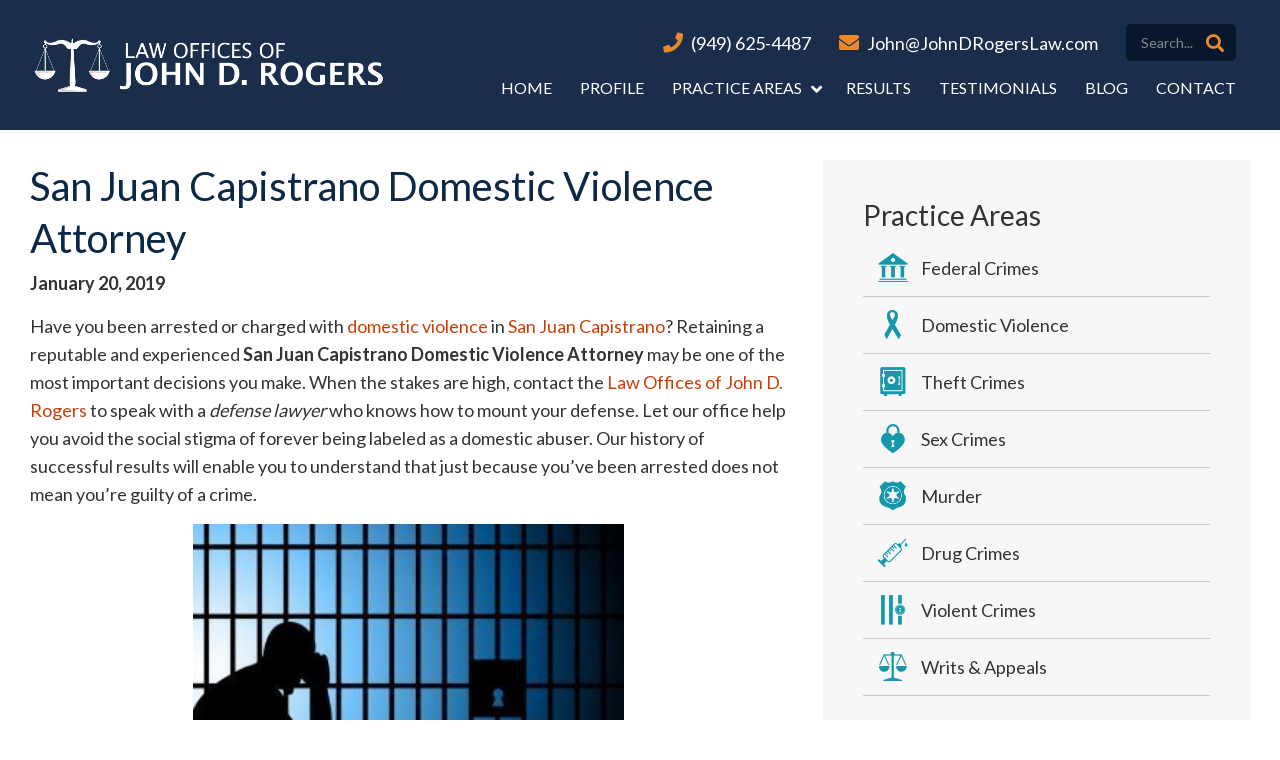

--- FILE ---
content_type: text/html; charset=UTF-8
request_url: https://johndrogerslaw.com/san-juan-capistrano-domestic-violence-attorney/
body_size: 14138
content:
<!DOCTYPE html>
<html lang="en">
<head>
    <meta charset="UTF-8">
    <meta name="viewport" content="width=device-width, initial-scale=1.0">

    <link rel="apple-touch-icon" sizes="57x57" href="https://johndrogerslaw.com/wp-content/themes/johndrogerslaw2024/images/favicon/apple-icon-57x57.png">
    <link rel="apple-touch-icon" sizes="60x60" href="https://johndrogerslaw.com/wp-content/themes/johndrogerslaw2024/images/favicon/apple-icon-60x60.png">
    <link rel="apple-touch-icon" sizes="72x72" href="https://johndrogerslaw.com/wp-content/themes/johndrogerslaw2024/images/favicon/apple-icon-72x72.png">
    <link rel="apple-touch-icon" sizes="76x76" href="https://johndrogerslaw.com/wp-content/themes/johndrogerslaw2024/images/favicon/apple-icon-76x76.png">
    <link rel="apple-touch-icon" sizes="114x114" href="https://johndrogerslaw.com/wp-content/themes/johndrogerslaw2024/images/favicon/apple-icon-114x114.png">
    <link rel="apple-touch-icon" sizes="120x120" href="https://johndrogerslaw.com/wp-content/themes/johndrogerslaw2024/images/favicon/apple-icon-120x120.png">
    <link rel="apple-touch-icon" sizes="144x144" href="https://johndrogerslaw.com/wp-content/themes/johndrogerslaw2024/images/favicon/apple-icon-144x144.png">
    <link rel="apple-touch-icon" sizes="152x152" href="https://johndrogerslaw.com/wp-content/themes/johndrogerslaw2024/images/favicon/apple-icon-152x152.png">
    <link rel="apple-touch-icon" sizes="180x180" href="https://johndrogerslaw.com/wp-content/themes/johndrogerslaw2024/images/favicon/apple-icon-180x180.png">
    <link rel="icon" type="image/png" sizes="192x192"  href="https://johndrogerslaw.com/wp-content/themes/johndrogerslaw2024/images/favicon/android-icon-192x192.png">
    <link rel="icon" type="image/png" sizes="32x32" href="https://johndrogerslaw.com/wp-content/themes/johndrogerslaw2024/images/favicon/favicon-32x32.png">
    <link rel="icon" type="image/png" sizes="96x96" href="https://johndrogerslaw.com/wp-content/themes/johndrogerslaw2024/images/favicon/favicon-96x96.png">
    <link rel="icon" type="image/png" sizes="16x16" href="https://johndrogerslaw.com/wp-content/themes/johndrogerslaw2024/images/favicon/favicon-16x16.png">
    <link rel="manifest" href="https://johndrogerslaw.com/wp-content/themes/johndrogerslaw2024/images/favicon/manifest.json">
    <meta name="msapplication-TileColor" content="#0c264e">
    <meta name="msapplication-TileImage" content="https://johndrogerslaw.com/wp-content/themes/johndrogerslaw2024/images/favicon/ms-icon-144x144.png">
    <meta name="theme-color" content="#0c264e">

	<meta name='robots' content='index, follow, max-image-preview:large, max-snippet:-1, max-video-preview:-1' />

	<!-- This site is optimized with the Yoast SEO plugin v23.6 - https://yoast.com/wordpress/plugins/seo/ -->
	<title>San Juan Capistrano Domestic Violence Attorney - DV Defense Lawyer in San Juan Capistrano</title>
	<link rel="canonical" href="https://johndrogerslaw.com/san-juan-capistrano-domestic-violence-attorney/" />
	<meta property="og:locale" content="en_US" />
	<meta property="og:type" content="article" />
	<meta property="og:title" content="San Juan Capistrano Domestic Violence Attorney - DV Defense Lawyer in San Juan Capistrano" />
	<meta property="og:description" content="Have you been arrested or charged with domestic violence in San Juan Capistrano? Retaining a reputable and experienced San Juan Capistrano Domestic Violence Attorney may..." />
	<meta property="og:url" content="https://johndrogerslaw.com/san-juan-capistrano-domestic-violence-attorney/" />
	<meta property="og:site_name" content="Law Offices of John D. Rogers" />
	<meta property="article:published_time" content="2019-01-20T04:06:56+00:00" />
	<meta property="article:modified_time" content="2020-11-03T16:13:26+00:00" />
	<meta property="og:image" content="https://johndrogerslaw.com/wp-content/uploads/2015/03/Jail-Photo-300x225.jpg" />
	<meta name="author" content="John" />
	<meta name="twitter:label1" content="Written by" />
	<meta name="twitter:data1" content="John" />
	<meta name="twitter:label2" content="Est. reading time" />
	<meta name="twitter:data2" content="3 minutes" />
	<script type="application/ld+json" class="yoast-schema-graph">{"@context":"https://schema.org","@graph":[{"@type":"WebPage","@id":"https://johndrogerslaw.com/san-juan-capistrano-domestic-violence-attorney/","url":"https://johndrogerslaw.com/san-juan-capistrano-domestic-violence-attorney/","name":"San Juan Capistrano Domestic Violence Attorney - DV Defense Lawyer in San Juan Capistrano","isPartOf":{"@id":"https://johndrogerslaw.com/#website"},"primaryImageOfPage":{"@id":"https://johndrogerslaw.com/san-juan-capistrano-domestic-violence-attorney/#primaryimage"},"image":{"@id":"https://johndrogerslaw.com/san-juan-capistrano-domestic-violence-attorney/#primaryimage"},"thumbnailUrl":"https://johndrogerslaw.com/wp-content/uploads/2015/03/Jail-Photo-300x225.jpg","datePublished":"2019-01-20T04:06:56+00:00","dateModified":"2020-11-03T16:13:26+00:00","author":{"@id":"https://johndrogerslaw.com/#/schema/person/7644a29438d96e6453bbbcabb86fed8f"},"breadcrumb":{"@id":"https://johndrogerslaw.com/san-juan-capistrano-domestic-violence-attorney/#breadcrumb"},"inLanguage":"en","potentialAction":[{"@type":"ReadAction","target":["https://johndrogerslaw.com/san-juan-capistrano-domestic-violence-attorney/"]}]},{"@type":"ImageObject","inLanguage":"en","@id":"https://johndrogerslaw.com/san-juan-capistrano-domestic-violence-attorney/#primaryimage","url":"https://johndrogerslaw.com/wp-content/uploads/2015/03/Jail-Photo.jpg","contentUrl":"https://johndrogerslaw.com/wp-content/uploads/2015/03/Jail-Photo.jpg","width":300,"height":225,"caption":"PC 288.4 carries significant life-changing consequences."},{"@type":"BreadcrumbList","@id":"https://johndrogerslaw.com/san-juan-capistrano-domestic-violence-attorney/#breadcrumb","itemListElement":[{"@type":"ListItem","position":1,"name":"Home","item":"https://johndrogerslaw.com/"},{"@type":"ListItem","position":2,"name":"Blog","item":"https://johndrogerslaw.com/blog/"},{"@type":"ListItem","position":3,"name":"San Juan Capistrano Domestic Violence Attorney"}]},{"@type":"WebSite","@id":"https://johndrogerslaw.com/#website","url":"https://johndrogerslaw.com/","name":"Law Offices of John D. Rogers","description":"Orange County Criminal Defense Attorney","potentialAction":[{"@type":"SearchAction","target":{"@type":"EntryPoint","urlTemplate":"https://johndrogerslaw.com/?s={search_term_string}"},"query-input":{"@type":"PropertyValueSpecification","valueRequired":true,"valueName":"search_term_string"}}],"inLanguage":"en"},{"@type":"Person","@id":"https://johndrogerslaw.com/#/schema/person/7644a29438d96e6453bbbcabb86fed8f","name":"John","image":{"@type":"ImageObject","inLanguage":"en","@id":"https://johndrogerslaw.com/#/schema/person/image/","url":"https://secure.gravatar.com/avatar/dcee753e659fd87953d7d44073c50a06?s=96&d=mm&r=g","contentUrl":"https://secure.gravatar.com/avatar/dcee753e659fd87953d7d44073c50a06?s=96&d=mm&r=g","caption":"John"},"url":"https://johndrogerslaw.com/author/john/"}]}</script>
	<!-- / Yoast SEO plugin. -->


<link rel="alternate" type="application/rss+xml" title="Law Offices of John D. Rogers &raquo; San Juan Capistrano Domestic Violence Attorney Comments Feed" href="https://johndrogerslaw.com/san-juan-capistrano-domestic-violence-attorney/feed/" />
		<!-- This site uses the Google Analytics by MonsterInsights plugin v9.11.1 - Using Analytics tracking - https://www.monsterinsights.com/ -->
							<script src="//www.googletagmanager.com/gtag/js?id=G-0JPBFHFDPZ"  data-cfasync="false" data-wpfc-render="false" type="text/javascript" async></script>
			<script data-cfasync="false" data-wpfc-render="false" type="text/javascript">
				var mi_version = '9.11.1';
				var mi_track_user = true;
				var mi_no_track_reason = '';
								var MonsterInsightsDefaultLocations = {"page_location":"https:\/\/johndrogerslaw.com\/san-juan-capistrano-domestic-violence-attorney\/"};
								if ( typeof MonsterInsightsPrivacyGuardFilter === 'function' ) {
					var MonsterInsightsLocations = (typeof MonsterInsightsExcludeQuery === 'object') ? MonsterInsightsPrivacyGuardFilter( MonsterInsightsExcludeQuery ) : MonsterInsightsPrivacyGuardFilter( MonsterInsightsDefaultLocations );
				} else {
					var MonsterInsightsLocations = (typeof MonsterInsightsExcludeQuery === 'object') ? MonsterInsightsExcludeQuery : MonsterInsightsDefaultLocations;
				}

								var disableStrs = [
										'ga-disable-G-0JPBFHFDPZ',
									];

				/* Function to detect opted out users */
				function __gtagTrackerIsOptedOut() {
					for (var index = 0; index < disableStrs.length; index++) {
						if (document.cookie.indexOf(disableStrs[index] + '=true') > -1) {
							return true;
						}
					}

					return false;
				}

				/* Disable tracking if the opt-out cookie exists. */
				if (__gtagTrackerIsOptedOut()) {
					for (var index = 0; index < disableStrs.length; index++) {
						window[disableStrs[index]] = true;
					}
				}

				/* Opt-out function */
				function __gtagTrackerOptout() {
					for (var index = 0; index < disableStrs.length; index++) {
						document.cookie = disableStrs[index] + '=true; expires=Thu, 31 Dec 2099 23:59:59 UTC; path=/';
						window[disableStrs[index]] = true;
					}
				}

				if ('undefined' === typeof gaOptout) {
					function gaOptout() {
						__gtagTrackerOptout();
					}
				}
								window.dataLayer = window.dataLayer || [];

				window.MonsterInsightsDualTracker = {
					helpers: {},
					trackers: {},
				};
				if (mi_track_user) {
					function __gtagDataLayer() {
						dataLayer.push(arguments);
					}

					function __gtagTracker(type, name, parameters) {
						if (!parameters) {
							parameters = {};
						}

						if (parameters.send_to) {
							__gtagDataLayer.apply(null, arguments);
							return;
						}

						if (type === 'event') {
														parameters.send_to = monsterinsights_frontend.v4_id;
							var hookName = name;
							if (typeof parameters['event_category'] !== 'undefined') {
								hookName = parameters['event_category'] + ':' + name;
							}

							if (typeof MonsterInsightsDualTracker.trackers[hookName] !== 'undefined') {
								MonsterInsightsDualTracker.trackers[hookName](parameters);
							} else {
								__gtagDataLayer('event', name, parameters);
							}
							
						} else {
							__gtagDataLayer.apply(null, arguments);
						}
					}

					__gtagTracker('js', new Date());
					__gtagTracker('set', {
						'developer_id.dZGIzZG': true,
											});
					if ( MonsterInsightsLocations.page_location ) {
						__gtagTracker('set', MonsterInsightsLocations);
					}
										__gtagTracker('config', 'G-0JPBFHFDPZ', {"forceSSL":"true","link_attribution":"true"} );
										window.gtag = __gtagTracker;										(function () {
						/* https://developers.google.com/analytics/devguides/collection/analyticsjs/ */
						/* ga and __gaTracker compatibility shim. */
						var noopfn = function () {
							return null;
						};
						var newtracker = function () {
							return new Tracker();
						};
						var Tracker = function () {
							return null;
						};
						var p = Tracker.prototype;
						p.get = noopfn;
						p.set = noopfn;
						p.send = function () {
							var args = Array.prototype.slice.call(arguments);
							args.unshift('send');
							__gaTracker.apply(null, args);
						};
						var __gaTracker = function () {
							var len = arguments.length;
							if (len === 0) {
								return;
							}
							var f = arguments[len - 1];
							if (typeof f !== 'object' || f === null || typeof f.hitCallback !== 'function') {
								if ('send' === arguments[0]) {
									var hitConverted, hitObject = false, action;
									if ('event' === arguments[1]) {
										if ('undefined' !== typeof arguments[3]) {
											hitObject = {
												'eventAction': arguments[3],
												'eventCategory': arguments[2],
												'eventLabel': arguments[4],
												'value': arguments[5] ? arguments[5] : 1,
											}
										}
									}
									if ('pageview' === arguments[1]) {
										if ('undefined' !== typeof arguments[2]) {
											hitObject = {
												'eventAction': 'page_view',
												'page_path': arguments[2],
											}
										}
									}
									if (typeof arguments[2] === 'object') {
										hitObject = arguments[2];
									}
									if (typeof arguments[5] === 'object') {
										Object.assign(hitObject, arguments[5]);
									}
									if ('undefined' !== typeof arguments[1].hitType) {
										hitObject = arguments[1];
										if ('pageview' === hitObject.hitType) {
											hitObject.eventAction = 'page_view';
										}
									}
									if (hitObject) {
										action = 'timing' === arguments[1].hitType ? 'timing_complete' : hitObject.eventAction;
										hitConverted = mapArgs(hitObject);
										__gtagTracker('event', action, hitConverted);
									}
								}
								return;
							}

							function mapArgs(args) {
								var arg, hit = {};
								var gaMap = {
									'eventCategory': 'event_category',
									'eventAction': 'event_action',
									'eventLabel': 'event_label',
									'eventValue': 'event_value',
									'nonInteraction': 'non_interaction',
									'timingCategory': 'event_category',
									'timingVar': 'name',
									'timingValue': 'value',
									'timingLabel': 'event_label',
									'page': 'page_path',
									'location': 'page_location',
									'title': 'page_title',
									'referrer' : 'page_referrer',
								};
								for (arg in args) {
																		if (!(!args.hasOwnProperty(arg) || !gaMap.hasOwnProperty(arg))) {
										hit[gaMap[arg]] = args[arg];
									} else {
										hit[arg] = args[arg];
									}
								}
								return hit;
							}

							try {
								f.hitCallback();
							} catch (ex) {
							}
						};
						__gaTracker.create = newtracker;
						__gaTracker.getByName = newtracker;
						__gaTracker.getAll = function () {
							return [];
						};
						__gaTracker.remove = noopfn;
						__gaTracker.loaded = true;
						window['__gaTracker'] = __gaTracker;
					})();
									} else {
										console.log("");
					(function () {
						function __gtagTracker() {
							return null;
						}

						window['__gtagTracker'] = __gtagTracker;
						window['gtag'] = __gtagTracker;
					})();
									}
			</script>
							<!-- / Google Analytics by MonsterInsights -->
		<script type="text/javascript">
/* <![CDATA[ */
window._wpemojiSettings = {"baseUrl":"https:\/\/s.w.org\/images\/core\/emoji\/15.0.3\/72x72\/","ext":".png","svgUrl":"https:\/\/s.w.org\/images\/core\/emoji\/15.0.3\/svg\/","svgExt":".svg","source":{"concatemoji":"https:\/\/johndrogerslaw.com\/wp-includes\/js\/wp-emoji-release.min.js?ver=6.6.4"}};
/*! This file is auto-generated */
!function(i,n){var o,s,e;function c(e){try{var t={supportTests:e,timestamp:(new Date).valueOf()};sessionStorage.setItem(o,JSON.stringify(t))}catch(e){}}function p(e,t,n){e.clearRect(0,0,e.canvas.width,e.canvas.height),e.fillText(t,0,0);var t=new Uint32Array(e.getImageData(0,0,e.canvas.width,e.canvas.height).data),r=(e.clearRect(0,0,e.canvas.width,e.canvas.height),e.fillText(n,0,0),new Uint32Array(e.getImageData(0,0,e.canvas.width,e.canvas.height).data));return t.every(function(e,t){return e===r[t]})}function u(e,t,n){switch(t){case"flag":return n(e,"\ud83c\udff3\ufe0f\u200d\u26a7\ufe0f","\ud83c\udff3\ufe0f\u200b\u26a7\ufe0f")?!1:!n(e,"\ud83c\uddfa\ud83c\uddf3","\ud83c\uddfa\u200b\ud83c\uddf3")&&!n(e,"\ud83c\udff4\udb40\udc67\udb40\udc62\udb40\udc65\udb40\udc6e\udb40\udc67\udb40\udc7f","\ud83c\udff4\u200b\udb40\udc67\u200b\udb40\udc62\u200b\udb40\udc65\u200b\udb40\udc6e\u200b\udb40\udc67\u200b\udb40\udc7f");case"emoji":return!n(e,"\ud83d\udc26\u200d\u2b1b","\ud83d\udc26\u200b\u2b1b")}return!1}function f(e,t,n){var r="undefined"!=typeof WorkerGlobalScope&&self instanceof WorkerGlobalScope?new OffscreenCanvas(300,150):i.createElement("canvas"),a=r.getContext("2d",{willReadFrequently:!0}),o=(a.textBaseline="top",a.font="600 32px Arial",{});return e.forEach(function(e){o[e]=t(a,e,n)}),o}function t(e){var t=i.createElement("script");t.src=e,t.defer=!0,i.head.appendChild(t)}"undefined"!=typeof Promise&&(o="wpEmojiSettingsSupports",s=["flag","emoji"],n.supports={everything:!0,everythingExceptFlag:!0},e=new Promise(function(e){i.addEventListener("DOMContentLoaded",e,{once:!0})}),new Promise(function(t){var n=function(){try{var e=JSON.parse(sessionStorage.getItem(o));if("object"==typeof e&&"number"==typeof e.timestamp&&(new Date).valueOf()<e.timestamp+604800&&"object"==typeof e.supportTests)return e.supportTests}catch(e){}return null}();if(!n){if("undefined"!=typeof Worker&&"undefined"!=typeof OffscreenCanvas&&"undefined"!=typeof URL&&URL.createObjectURL&&"undefined"!=typeof Blob)try{var e="postMessage("+f.toString()+"("+[JSON.stringify(s),u.toString(),p.toString()].join(",")+"));",r=new Blob([e],{type:"text/javascript"}),a=new Worker(URL.createObjectURL(r),{name:"wpTestEmojiSupports"});return void(a.onmessage=function(e){c(n=e.data),a.terminate(),t(n)})}catch(e){}c(n=f(s,u,p))}t(n)}).then(function(e){for(var t in e)n.supports[t]=e[t],n.supports.everything=n.supports.everything&&n.supports[t],"flag"!==t&&(n.supports.everythingExceptFlag=n.supports.everythingExceptFlag&&n.supports[t]);n.supports.everythingExceptFlag=n.supports.everythingExceptFlag&&!n.supports.flag,n.DOMReady=!1,n.readyCallback=function(){n.DOMReady=!0}}).then(function(){return e}).then(function(){var e;n.supports.everything||(n.readyCallback(),(e=n.source||{}).concatemoji?t(e.concatemoji):e.wpemoji&&e.twemoji&&(t(e.twemoji),t(e.wpemoji)))}))}((window,document),window._wpemojiSettings);
/* ]]> */
</script>
<link rel='stylesheet' id='jquery.bxslider-css' href='//johndrogerslaw.com/wp-content/plugins/testimonials-widget/includes/libraries/testimonials-widget/includes/libraries/bxslider-4/dist/jquery.bxslider.css?ver=6.6.4' type='text/css' media='all' />
<link rel='stylesheet' id='Axl_Testimonials_Widget-css' href='//johndrogerslaw.com/wp-content/plugins/testimonials-widget/includes/libraries/testimonials-widget/assets/css/testimonials-widget.css?ver=6.6.4' type='text/css' media='all' />
<link rel='stylesheet' id='Axl_Testimonials_Widget_Premium-css' href='//johndrogerslaw.com/wp-content/plugins/testimonials-widget/assets/css/testimonials-widget-premium.css?ver=6.6.4' type='text/css' media='all' />
<style id='wp-emoji-styles-inline-css' type='text/css'>

	img.wp-smiley, img.emoji {
		display: inline !important;
		border: none !important;
		box-shadow: none !important;
		height: 1em !important;
		width: 1em !important;
		margin: 0 0.07em !important;
		vertical-align: -0.1em !important;
		background: none !important;
		padding: 0 !important;
	}
</style>
<link rel='stylesheet' id='wp-block-library-css' href='https://johndrogerslaw.com/wp-includes/css/dist/block-library/style.min.css?ver=6.6.4' type='text/css' media='all' />
<style id='classic-theme-styles-inline-css' type='text/css'>
/*! This file is auto-generated */
.wp-block-button__link{color:#fff;background-color:#32373c;border-radius:9999px;box-shadow:none;text-decoration:none;padding:calc(.667em + 2px) calc(1.333em + 2px);font-size:1.125em}.wp-block-file__button{background:#32373c;color:#fff;text-decoration:none}
</style>
<style id='global-styles-inline-css' type='text/css'>
:root{--wp--preset--aspect-ratio--square: 1;--wp--preset--aspect-ratio--4-3: 4/3;--wp--preset--aspect-ratio--3-4: 3/4;--wp--preset--aspect-ratio--3-2: 3/2;--wp--preset--aspect-ratio--2-3: 2/3;--wp--preset--aspect-ratio--16-9: 16/9;--wp--preset--aspect-ratio--9-16: 9/16;--wp--preset--color--black: #000000;--wp--preset--color--cyan-bluish-gray: #abb8c3;--wp--preset--color--white: #ffffff;--wp--preset--color--pale-pink: #f78da7;--wp--preset--color--vivid-red: #cf2e2e;--wp--preset--color--luminous-vivid-orange: #ff6900;--wp--preset--color--luminous-vivid-amber: #fcb900;--wp--preset--color--light-green-cyan: #7bdcb5;--wp--preset--color--vivid-green-cyan: #00d084;--wp--preset--color--pale-cyan-blue: #8ed1fc;--wp--preset--color--vivid-cyan-blue: #0693e3;--wp--preset--color--vivid-purple: #9b51e0;--wp--preset--gradient--vivid-cyan-blue-to-vivid-purple: linear-gradient(135deg,rgba(6,147,227,1) 0%,rgb(155,81,224) 100%);--wp--preset--gradient--light-green-cyan-to-vivid-green-cyan: linear-gradient(135deg,rgb(122,220,180) 0%,rgb(0,208,130) 100%);--wp--preset--gradient--luminous-vivid-amber-to-luminous-vivid-orange: linear-gradient(135deg,rgba(252,185,0,1) 0%,rgba(255,105,0,1) 100%);--wp--preset--gradient--luminous-vivid-orange-to-vivid-red: linear-gradient(135deg,rgba(255,105,0,1) 0%,rgb(207,46,46) 100%);--wp--preset--gradient--very-light-gray-to-cyan-bluish-gray: linear-gradient(135deg,rgb(238,238,238) 0%,rgb(169,184,195) 100%);--wp--preset--gradient--cool-to-warm-spectrum: linear-gradient(135deg,rgb(74,234,220) 0%,rgb(151,120,209) 20%,rgb(207,42,186) 40%,rgb(238,44,130) 60%,rgb(251,105,98) 80%,rgb(254,248,76) 100%);--wp--preset--gradient--blush-light-purple: linear-gradient(135deg,rgb(255,206,236) 0%,rgb(152,150,240) 100%);--wp--preset--gradient--blush-bordeaux: linear-gradient(135deg,rgb(254,205,165) 0%,rgb(254,45,45) 50%,rgb(107,0,62) 100%);--wp--preset--gradient--luminous-dusk: linear-gradient(135deg,rgb(255,203,112) 0%,rgb(199,81,192) 50%,rgb(65,88,208) 100%);--wp--preset--gradient--pale-ocean: linear-gradient(135deg,rgb(255,245,203) 0%,rgb(182,227,212) 50%,rgb(51,167,181) 100%);--wp--preset--gradient--electric-grass: linear-gradient(135deg,rgb(202,248,128) 0%,rgb(113,206,126) 100%);--wp--preset--gradient--midnight: linear-gradient(135deg,rgb(2,3,129) 0%,rgb(40,116,252) 100%);--wp--preset--font-size--small: 13px;--wp--preset--font-size--medium: 20px;--wp--preset--font-size--large: 36px;--wp--preset--font-size--x-large: 42px;--wp--preset--spacing--20: 0.44rem;--wp--preset--spacing--30: 0.67rem;--wp--preset--spacing--40: 1rem;--wp--preset--spacing--50: 1.5rem;--wp--preset--spacing--60: 2.25rem;--wp--preset--spacing--70: 3.38rem;--wp--preset--spacing--80: 5.06rem;--wp--preset--shadow--natural: 6px 6px 9px rgba(0, 0, 0, 0.2);--wp--preset--shadow--deep: 12px 12px 50px rgba(0, 0, 0, 0.4);--wp--preset--shadow--sharp: 6px 6px 0px rgba(0, 0, 0, 0.2);--wp--preset--shadow--outlined: 6px 6px 0px -3px rgba(255, 255, 255, 1), 6px 6px rgba(0, 0, 0, 1);--wp--preset--shadow--crisp: 6px 6px 0px rgba(0, 0, 0, 1);}:where(.is-layout-flex){gap: 0.5em;}:where(.is-layout-grid){gap: 0.5em;}body .is-layout-flex{display: flex;}.is-layout-flex{flex-wrap: wrap;align-items: center;}.is-layout-flex > :is(*, div){margin: 0;}body .is-layout-grid{display: grid;}.is-layout-grid > :is(*, div){margin: 0;}:where(.wp-block-columns.is-layout-flex){gap: 2em;}:where(.wp-block-columns.is-layout-grid){gap: 2em;}:where(.wp-block-post-template.is-layout-flex){gap: 1.25em;}:where(.wp-block-post-template.is-layout-grid){gap: 1.25em;}.has-black-color{color: var(--wp--preset--color--black) !important;}.has-cyan-bluish-gray-color{color: var(--wp--preset--color--cyan-bluish-gray) !important;}.has-white-color{color: var(--wp--preset--color--white) !important;}.has-pale-pink-color{color: var(--wp--preset--color--pale-pink) !important;}.has-vivid-red-color{color: var(--wp--preset--color--vivid-red) !important;}.has-luminous-vivid-orange-color{color: var(--wp--preset--color--luminous-vivid-orange) !important;}.has-luminous-vivid-amber-color{color: var(--wp--preset--color--luminous-vivid-amber) !important;}.has-light-green-cyan-color{color: var(--wp--preset--color--light-green-cyan) !important;}.has-vivid-green-cyan-color{color: var(--wp--preset--color--vivid-green-cyan) !important;}.has-pale-cyan-blue-color{color: var(--wp--preset--color--pale-cyan-blue) !important;}.has-vivid-cyan-blue-color{color: var(--wp--preset--color--vivid-cyan-blue) !important;}.has-vivid-purple-color{color: var(--wp--preset--color--vivid-purple) !important;}.has-black-background-color{background-color: var(--wp--preset--color--black) !important;}.has-cyan-bluish-gray-background-color{background-color: var(--wp--preset--color--cyan-bluish-gray) !important;}.has-white-background-color{background-color: var(--wp--preset--color--white) !important;}.has-pale-pink-background-color{background-color: var(--wp--preset--color--pale-pink) !important;}.has-vivid-red-background-color{background-color: var(--wp--preset--color--vivid-red) !important;}.has-luminous-vivid-orange-background-color{background-color: var(--wp--preset--color--luminous-vivid-orange) !important;}.has-luminous-vivid-amber-background-color{background-color: var(--wp--preset--color--luminous-vivid-amber) !important;}.has-light-green-cyan-background-color{background-color: var(--wp--preset--color--light-green-cyan) !important;}.has-vivid-green-cyan-background-color{background-color: var(--wp--preset--color--vivid-green-cyan) !important;}.has-pale-cyan-blue-background-color{background-color: var(--wp--preset--color--pale-cyan-blue) !important;}.has-vivid-cyan-blue-background-color{background-color: var(--wp--preset--color--vivid-cyan-blue) !important;}.has-vivid-purple-background-color{background-color: var(--wp--preset--color--vivid-purple) !important;}.has-black-border-color{border-color: var(--wp--preset--color--black) !important;}.has-cyan-bluish-gray-border-color{border-color: var(--wp--preset--color--cyan-bluish-gray) !important;}.has-white-border-color{border-color: var(--wp--preset--color--white) !important;}.has-pale-pink-border-color{border-color: var(--wp--preset--color--pale-pink) !important;}.has-vivid-red-border-color{border-color: var(--wp--preset--color--vivid-red) !important;}.has-luminous-vivid-orange-border-color{border-color: var(--wp--preset--color--luminous-vivid-orange) !important;}.has-luminous-vivid-amber-border-color{border-color: var(--wp--preset--color--luminous-vivid-amber) !important;}.has-light-green-cyan-border-color{border-color: var(--wp--preset--color--light-green-cyan) !important;}.has-vivid-green-cyan-border-color{border-color: var(--wp--preset--color--vivid-green-cyan) !important;}.has-pale-cyan-blue-border-color{border-color: var(--wp--preset--color--pale-cyan-blue) !important;}.has-vivid-cyan-blue-border-color{border-color: var(--wp--preset--color--vivid-cyan-blue) !important;}.has-vivid-purple-border-color{border-color: var(--wp--preset--color--vivid-purple) !important;}.has-vivid-cyan-blue-to-vivid-purple-gradient-background{background: var(--wp--preset--gradient--vivid-cyan-blue-to-vivid-purple) !important;}.has-light-green-cyan-to-vivid-green-cyan-gradient-background{background: var(--wp--preset--gradient--light-green-cyan-to-vivid-green-cyan) !important;}.has-luminous-vivid-amber-to-luminous-vivid-orange-gradient-background{background: var(--wp--preset--gradient--luminous-vivid-amber-to-luminous-vivid-orange) !important;}.has-luminous-vivid-orange-to-vivid-red-gradient-background{background: var(--wp--preset--gradient--luminous-vivid-orange-to-vivid-red) !important;}.has-very-light-gray-to-cyan-bluish-gray-gradient-background{background: var(--wp--preset--gradient--very-light-gray-to-cyan-bluish-gray) !important;}.has-cool-to-warm-spectrum-gradient-background{background: var(--wp--preset--gradient--cool-to-warm-spectrum) !important;}.has-blush-light-purple-gradient-background{background: var(--wp--preset--gradient--blush-light-purple) !important;}.has-blush-bordeaux-gradient-background{background: var(--wp--preset--gradient--blush-bordeaux) !important;}.has-luminous-dusk-gradient-background{background: var(--wp--preset--gradient--luminous-dusk) !important;}.has-pale-ocean-gradient-background{background: var(--wp--preset--gradient--pale-ocean) !important;}.has-electric-grass-gradient-background{background: var(--wp--preset--gradient--electric-grass) !important;}.has-midnight-gradient-background{background: var(--wp--preset--gradient--midnight) !important;}.has-small-font-size{font-size: var(--wp--preset--font-size--small) !important;}.has-medium-font-size{font-size: var(--wp--preset--font-size--medium) !important;}.has-large-font-size{font-size: var(--wp--preset--font-size--large) !important;}.has-x-large-font-size{font-size: var(--wp--preset--font-size--x-large) !important;}
:where(.wp-block-post-template.is-layout-flex){gap: 1.25em;}:where(.wp-block-post-template.is-layout-grid){gap: 1.25em;}
:where(.wp-block-columns.is-layout-flex){gap: 2em;}:where(.wp-block-columns.is-layout-grid){gap: 2em;}
:root :where(.wp-block-pullquote){font-size: 1.5em;line-height: 1.6;}
</style>
<link rel='stylesheet' id='cptch_stylesheet-css' href='https://johndrogerslaw.com/wp-content/plugins/captcha/css/style.css?ver=6.6.4' type='text/css' media='all' />
<link rel='stylesheet' id='contact-form-7-css' href='https://johndrogerslaw.com/wp-content/plugins/contact-form-7/includes/css/styles.css?ver=5.9.8' type='text/css' media='all' />
<link rel='stylesheet' id='wp-pagenavi-css' href='https://johndrogerslaw.com/wp-content/plugins/wp-pagenavi/pagenavi-css.css?ver=2.70' type='text/css' media='all' />
<link rel='stylesheet' id='ez-toc-css' href='https://johndrogerslaw.com/wp-content/plugins/easy-table-of-contents/assets/css/screen.min.css?ver=2.0.69.1' type='text/css' media='all' />
<style id='ez-toc-inline-css' type='text/css'>
div#ez-toc-container .ez-toc-title {font-size: 120%;}div#ez-toc-container .ez-toc-title {font-weight: 500;}div#ez-toc-container ul li {font-size: 95%;}div#ez-toc-container ul li {font-weight: 500;}div#ez-toc-container nav ul ul li {font-size: 90%;}
.ez-toc-container-direction {direction: ltr;}.ez-toc-counter ul{counter-reset: item ;}.ez-toc-counter nav ul li a::before {content: counters(item, '.', decimal) '. ';display: inline-block;counter-increment: item;flex-grow: 0;flex-shrink: 0;margin-right: .2em; float: left; }.ez-toc-widget-direction {direction: ltr;}.ez-toc-widget-container ul{counter-reset: item ;}.ez-toc-widget-container nav ul li a::before {content: counters(item, '.', decimal) '. ';display: inline-block;counter-increment: item;flex-grow: 0;flex-shrink: 0;margin-right: .2em; float: left; }
</style>
<script type="text/javascript" src="https://johndrogerslaw.com/wp-includes/js/jquery/jquery.min.js?ver=3.7.1" id="jquery-core-js"></script>
<script type="text/javascript" src="https://johndrogerslaw.com/wp-includes/js/jquery/jquery-migrate.min.js?ver=3.4.1" id="jquery-migrate-js"></script>
<script type="text/javascript" src="https://johndrogerslaw.com/wp-content/plugins/google-analytics-for-wordpress/assets/js/frontend-gtag.min.js?ver=9.11.1" id="monsterinsights-frontend-script-js" async="async" data-wp-strategy="async"></script>
<script data-cfasync="false" data-wpfc-render="false" type="text/javascript" id='monsterinsights-frontend-script-js-extra'>/* <![CDATA[ */
var monsterinsights_frontend = {"js_events_tracking":"true","download_extensions":"doc,pdf,ppt,zip,xls,docx,pptx,xlsx","inbound_paths":"[{\"path\":\"\\\/go\\\/\",\"label\":\"affiliate\"},{\"path\":\"\\\/recommend\\\/\",\"label\":\"affiliate\"}]","home_url":"https:\/\/johndrogerslaw.com","hash_tracking":"false","v4_id":"G-0JPBFHFDPZ"};/* ]]> */
</script>
<link rel="https://api.w.org/" href="https://johndrogerslaw.com/wp-json/" /><link rel="alternate" title="JSON" type="application/json" href="https://johndrogerslaw.com/wp-json/wp/v2/posts/3983" /><link rel="EditURI" type="application/rsd+xml" title="RSD" href="https://johndrogerslaw.com/xmlrpc.php?rsd" />
<meta name="generator" content="WordPress 6.6.4" />
<link rel='shortlink' href='https://johndrogerslaw.com/?p=3983' />
<link rel="alternate" title="oEmbed (JSON)" type="application/json+oembed" href="https://johndrogerslaw.com/wp-json/oembed/1.0/embed?url=https%3A%2F%2Fjohndrogerslaw.com%2Fsan-juan-capistrano-domestic-violence-attorney%2F" />
<link rel="alternate" title="oEmbed (XML)" type="text/xml+oembed" href="https://johndrogerslaw.com/wp-json/oembed/1.0/embed?url=https%3A%2F%2Fjohndrogerslaw.com%2Fsan-juan-capistrano-domestic-violence-attorney%2F&#038;format=xml" />
	
    <!--<script src="https://johndrogerslaw.com/wp-content/themes/johndrogerslaw2024/js/jquery-3.1.0.min.js"></script>-->
    <script src="https://johndrogerslaw.com/wp-content/themes/johndrogerslaw2024/js/main-script.js"></script>
    <script src="https://johndrogerslaw.com/wp-content/themes/johndrogerslaw2024/js/slick.js"></script>
    
        <script>
    jQuery(document).ready(function($){
	  $( ".paging" ).remove();
	  $('.testimonials-widget-testimonials').slick({
		  adaptiveHeight:  true,
		  autoplay: true,
  		  autoplaySpeed: 5000
		  });
	  
	});
    </script>
        
	<link rel="stylesheet" href="https://johndrogerslaw.com/wp-content/themes/johndrogerslaw2024/css/slick.css">
    <link rel="stylesheet" href="https://johndrogerslaw.com/wp-content/themes/johndrogerslaw2024/css/slick-theme.css">
    <link rel="stylesheet" href="https://johndrogerslaw.com/wp-content/themes/johndrogerslaw2024/css/fonts.css">
    <link rel="stylesheet" href="https://johndrogerslaw.com/wp-content/themes/johndrogerslaw2024/style.css">
    <link rel="stylesheet" href="https://johndrogerslaw.com/wp-content/themes/johndrogerslaw2024/css/responsive.css">


</head>
<body class="post-template-default single single-post postid-3983 single-format-standard" >



<div class="mobilenav">
    <div class="mobileclose hamburger-btn"></div>   
    <div style="clear:both;"></div>
    <div class="search">
        <form  action="https://johndrogerslaw.com/" method="get" id="searchform">
            <label><span style="display:none">Search</span><input type="text" class="field" name="s" id="s" placeholder="Search..." title="Search"></label>
            <button title="Submit" name="submit" class="search-btn" type="submit" id="searchsubmit"></button>
        </form>
    </div>
    <div class="menucontact">
    <div class="phone"><i class="fas fa-phone"></i> <span>(949) 625-4487</span></div>
    <div class="email"><i class="fas fa-envelope"></i> <span><a href="mailto:John@JohnDRogersLaw.com">John@JohnDRogersLaw.com</a></span></div>   </div>  
    <ul id="menu-main-menu" class="mobmenu flex"><li id="menu-item-19" class="menu-item menu-item-type-post_type menu-item-object-page menu-item-home menu-item-19"><a href="https://johndrogerslaw.com/">Home</a></li>
<li id="menu-item-24" class="menu-item menu-item-type-post_type menu-item-object-page menu-item-24"><a href="https://johndrogerslaw.com/profile/">Profile</a></li>
<li id="menu-item-4460" class="menu-item menu-item-type-custom menu-item-object-custom menu-item-has-children menu-item-4460"><a href="https://johndrogerslaw.com/practice-areas/">Practice Areas</a>
<ul class="sub-menu">
	<li id="menu-item-3172" class="menu-item menu-item-type-post_type menu-item-object-page menu-item-3172"><a href="https://johndrogerslaw.com/practice-areas/federal-crimes/">Federal Crimes</a></li>
	<li id="menu-item-64" class="menu-item menu-item-type-post_type menu-item-object-page menu-item-64"><a href="https://johndrogerslaw.com/practice-areas/domestic-violence/">Domestic Violence</a></li>
	<li id="menu-item-40" class="menu-item menu-item-type-post_type menu-item-object-page menu-item-40"><a href="https://johndrogerslaw.com/practice-areas/theft-crimes/">Theft Crimes</a></li>
	<li id="menu-item-65" class="menu-item menu-item-type-post_type menu-item-object-page menu-item-65"><a href="https://johndrogerslaw.com/practice-areas/sex-crimes/">Sex Crimes</a></li>
	<li id="menu-item-4119" class="menu-item menu-item-type-post_type menu-item-object-page menu-item-4119"><a href="https://johndrogerslaw.com/practice-areas/murder/">Murder</a></li>
	<li id="menu-item-37" class="menu-item menu-item-type-post_type menu-item-object-page menu-item-37"><a href="https://johndrogerslaw.com/practice-areas/drug-crimes/">Drug Crimes</a></li>
	<li id="menu-item-63" class="menu-item menu-item-type-post_type menu-item-object-page menu-item-63"><a href="https://johndrogerslaw.com/practice-areas/violent-crimes/">Violent Crimes</a></li>
	<li id="menu-item-59" class="menu-item menu-item-type-post_type menu-item-object-page menu-item-59"><a href="https://johndrogerslaw.com/practice-areas/writs-appeals/">Writs &#038; Appeals</a></li>
</ul>
</li>
<li id="menu-item-25" class="menu-item menu-item-type-post_type menu-item-object-page menu-item-25"><a href="https://johndrogerslaw.com/results/">Results</a></li>
<li id="menu-item-26" class="menu-item menu-item-type-post_type menu-item-object-page menu-item-26"><a href="https://johndrogerslaw.com/testimonials/">Testimonials</a></li>
<li id="menu-item-20" class="menu-item menu-item-type-post_type menu-item-object-page current_page_parent menu-item-20"><a href="https://johndrogerslaw.com/blog/">Blog</a></li>
<li id="menu-item-21" class="menu-item menu-item-type-post_type menu-item-object-page menu-item-21"><a href="https://johndrogerslaw.com/contact/">Contact</a></li>
</ul> 
 </div><!--end mobilenav -->    

 <div class="mobileoverlay hamburger-btn"></div>

 <div class="top">
    <div class="container flex">
    <div class="logo"><a href="https://johndrogerslaw.com"><img src="https://johndrogerslaw.com/wp-content/themes/johndrogerslaw2024/images/logo.png" alt="Law Offices of John D. Rogers" /></a></div>
    <div class="menu flex">
        <div class="topcontact flex">
            <div class="phone"><i class="fas fa-phone"></i> <span>(949) 625-4487</span></div>
            <div class="email"><i class="fas fa-envelope"></i> <span><a href="mailto:John@JohnDRogersLaw.com">John@JohnDRogersLaw.com</a></span></div>
            <div class="search">
            <form method="get" id="topsearchform" action="https://johndrogerslaw.com/">
            <label><span style="display:none">Search</span><input type="text" class="field" name="s" id="tops" placeholder="Search..." title="Search" /></label>
            <button title="Submit" name="submit" class="search-btn" type="submit" id="topsearchsubmit"></button>
            </form>
            </div>
  		 </div><!--end topcontact-->
        <nav>
       <ul id="menu-main-menu-1" class="topmenu flex"><li class="menu-item menu-item-type-post_type menu-item-object-page menu-item-home menu-item-19"><a href="https://johndrogerslaw.com/">Home</a></li>
<li class="menu-item menu-item-type-post_type menu-item-object-page menu-item-24"><a href="https://johndrogerslaw.com/profile/">Profile</a></li>
<li class="menu-item menu-item-type-custom menu-item-object-custom menu-item-has-children menu-item-4460"><a href="https://johndrogerslaw.com/practice-areas/">Practice Areas</a>
<ul class="sub-menu">
	<li class="menu-item menu-item-type-post_type menu-item-object-page menu-item-3172"><a href="https://johndrogerslaw.com/practice-areas/federal-crimes/">Federal Crimes</a></li>
	<li class="menu-item menu-item-type-post_type menu-item-object-page menu-item-64"><a href="https://johndrogerslaw.com/practice-areas/domestic-violence/">Domestic Violence</a></li>
	<li class="menu-item menu-item-type-post_type menu-item-object-page menu-item-40"><a href="https://johndrogerslaw.com/practice-areas/theft-crimes/">Theft Crimes</a></li>
	<li class="menu-item menu-item-type-post_type menu-item-object-page menu-item-65"><a href="https://johndrogerslaw.com/practice-areas/sex-crimes/">Sex Crimes</a></li>
	<li class="menu-item menu-item-type-post_type menu-item-object-page menu-item-4119"><a href="https://johndrogerslaw.com/practice-areas/murder/">Murder</a></li>
	<li class="menu-item menu-item-type-post_type menu-item-object-page menu-item-37"><a href="https://johndrogerslaw.com/practice-areas/drug-crimes/">Drug Crimes</a></li>
	<li class="menu-item menu-item-type-post_type menu-item-object-page menu-item-63"><a href="https://johndrogerslaw.com/practice-areas/violent-crimes/">Violent Crimes</a></li>
	<li class="menu-item menu-item-type-post_type menu-item-object-page menu-item-59"><a href="https://johndrogerslaw.com/practice-areas/writs-appeals/">Writs &#038; Appeals</a></li>
</ul>
</li>
<li class="menu-item menu-item-type-post_type menu-item-object-page menu-item-25"><a href="https://johndrogerslaw.com/results/">Results</a></li>
<li class="menu-item menu-item-type-post_type menu-item-object-page menu-item-26"><a href="https://johndrogerslaw.com/testimonials/">Testimonials</a></li>
<li class="menu-item menu-item-type-post_type menu-item-object-page current_page_parent menu-item-20"><a href="https://johndrogerslaw.com/blog/">Blog</a></li>
<li class="menu-item menu-item-type-post_type menu-item-object-page menu-item-21"><a href="https://johndrogerslaw.com/contact/">Contact</a></li>
</ul>                </nav>
    </div><!--end menu-->
    <div class="hamburger-btn flex">
        <div></div>
    </div><!--hamburger-btn-->
    </div>
</div>



<script type=application/ld+json>{
	"@context": "http://schema.org/",
	"@type": "Review",
	"itemReviewed": {
	"@type": "LegalService",
	"image": "https://johndrogerslaw.com/wp-content/themes/johndrogerslaw2020/images/logo.png",
	"name": "Law Offices of John D. Rogers",
	"address": "4000 MacArthur Blvd. East Tower Suite 615 Newport Beach, CA 92660",
	"telephone": "(949) 625-4487",
	"priceRange": "Free Consultation"
},
"reviewRating": {
	"@type": "Rating",
	"bestRating": "5",
	"ratingValue": "5",
	"worstRating": "1"
},
	"name": "Law Offices of John D. Rogers",
	"author": {
	"@type": "Person",
	"name": "E. F."
},
	"reviewBody": "I highly recommend his representation to anyone in need of a Los Angeles Criminal Defense Attorney."
}</script>

<section class="subpage">

    <div class="container grid">

    <div class="content-main">
    
	    
    <h1 class="med blue" style="margin-bottom:5px">San Juan Capistrano Domestic Violence Attorney</h1>
    <div class="date" style="margin-bottom:15px;"><strong>January 20, 2019</span></strong></div>
    
    <p>Have you been arrested or charged with <a href="https://johndrogerslaw.com/practice-areas/domestic-violence/">domestic violence</a> in <a href="https://johndrogerslaw.com/san-juan-capistrano-criminal-defense-attorney/">San Juan Capistrano</a>? Retaining a reputable and experienced <strong>San Juan Capistrano Domestic Violence Attorney</strong> may be one of the most important decisions you make. When the stakes are high, contact the <a href="http://johndrogerslaw.com/contact">Law Offices of John D. Rogers</a> to speak with a <em>defense lawyer</em> who knows how to mount your defense. Let our office help you avoid the social stigma of forever being labeled as a domestic abuser. Our history of successful results will enable you to understand that just because you’ve been arrested does not mean you’re guilty of a crime.</p>
<p><img fetchpriority="high" decoding="async" class="aligncenter wp-image-2975" style="border: none;" src="https://johndrogerslaw.com/wp-content/uploads/2015/03/Jail-Photo-300x225.jpg" alt="Jail-Photo" width="431" height="323" /></p>
<h1 style="text-align: center;">Overview of California Domestic Violence Laws</h1>
<p>In California, <em>domestic violence</em> charges ordinarily stem from a familial relationship between the suspect and purported victim. However, the law also extends domestic violence charges against roommates and even former relationship partners. Domestic violence occurs in the form of committing an unlawful touching upon the alleged victim or placing them in fear of imminent harm. Our office handles an array of domestic violence charges including:</p>
<ul>
<li><a href="https://johndrogerslaw.com/corporal-injury-defenses-punishment-%e2%94%82-california-penal-code-273-5a-pc/">Corporal Injury – Penal Code 273.5(a) PC</a></li>
<li><a href="https://johndrogerslaw.com/domestic-battery-penal-code-243e1-pc/">Domestic Battery – Penal Code 243(e)(1) PC</a></li>
<li><a href="https://johndrogerslaw.com/practice-areas/violent-crimes/california-p-c-422a-criminal-threats/">Criminal Threats – Penal Code 422(a) PC</a></li>
<li><a href="https://johndrogerslaw.com/practice-areas/domestic-violence/p-c-273-child-endangerment/">Child Endangerment – Penal Code 273a PC</a></li>
<li><a href="https://johndrogerslaw.com/practice-areas/domestic-violence/california-p-c-273-6-violating-a-restraining-order/">Restraining Order Violation – Penal Code 273.6 PC</a></li>
<li><a href="https://johndrogerslaw.com/california-elder-abuse-penal-code-368-pc/">Elder Abuse – Penal Code 368 PC</a></li>
<li><a href="https://johndrogerslaw.com/stalking-california-penal-code-646-9-pc/">Stalking – Penal Code 646.9 PC</a></li>
</ul>
<p>A conviction for domestic violence carries life changing consequences including losing your right to own or possess a firearm, a criminal protective order will be imposed barring all contact with your accuser, and even lead to jail time. Additionally, a conviction may lead to the revocation of a professional license or someone’s employment security clearance.</p>
<h1 style="text-align: center;">Defending Domestic Violence Charges</h1>
<ul>
<li><strong>Self-Defense:</strong> If you were acting in self-defense to prevent unreasonable risk of injury or death, then you are not guilty under these crimes. Self-defense is applicable to any person regardless of the purported victim’s sex or size. Furthermore, the law provides that no person must retreat when faced with a threat of force, and a defendant can freely stand their ground to defend themselves or others from harm.</li>
<li><strong>Accident:</strong> Domestic violence offenses require you to act with a specific purpose. If the incident leading to your arrest was done on accident or the product of misfortune, then you are not guilty.</li>
<li><strong>Falsely Accused:</strong> False accusations are common and often motivated by financial gain, child custody, or simply revenge. Its unfortunately common for a party to fabricate charges and manipulate the criminal justice system against an innocent person. Our domestic violence attorney’s do not tolerate this conduct are we are prepared to defend anyone who is being held liable under these circumstances.</li>
</ul>
<h1 style="text-align: center;">Contact an Experienced San Juan Capistrano Domestic Violence Attorney</h1>
<p>When you have been arrested or charged with domestic violence in San Juan Capistrano, you need to speak with an experienced <em>San Juan Capistrano domestic violence attorney</em>. Call us today to schedule a free consultation concerning your rights and defenses. Our defense lawyers will answer all your questions, instruct you on formulating your defense, and provide you with the latest updates on the law. <a href="http://johndrogerslaw.com/contact">Contact us</a> today because early intervention of a domestic violence defense lawyer could mean the difference of serving time in jail versus having the government’s case deflected before it even reaches a courtroom.</p>
<p style="text-align: center;"><img decoding="async" class="wp-image-2958" style="border: none; margin: 0 15px 10px;" src="https://johndrogerslaw.com/wp-content/uploads/2015/03/Top-40-Under-40.png" alt="Top 40 Under 40" width="145" srcset="https://johndrogerslaw.com/wp-content/uploads/2015/03/Top-40-Under-40.png 162w, https://johndrogerslaw.com/wp-content/uploads/2015/03/Top-40-Under-40-150x150.png 150w" sizes="(max-width: 162px) 100vw, 162px" /> <img decoding="async" class="wp-image-3209" style="border: none; margin: 0 15px 10px;" src="https://johndrogerslaw.com/wp-content/uploads/2017/12/Screen-Shot-2018-01-07-at-10.24.20-AM.png" alt="Screen Shot 2018-01-07 at 10.24.20 AM" width="145" /> <img decoding="async" class="wp-image-2967" style="border: none; margin: 0 15px 10px;" src="https://johndrogerslaw.com/wp-content/uploads/2015/03/Screen-Shot-2017-12-17-at-11.40.30-AM.png" alt="Screen Shot 2017-12-17 at 11.40.30 AM" width="145" /></p>
    
        
    		
    <div class="comment-container">
    

<div id="comments" class="comments-area">

		<div id="respond" class="comment-respond">
		<h3 id="reply-title" class="comment-reply-title">Leave a Reply <small><a rel="nofollow" id="cancel-comment-reply-link" href="/san-juan-capistrano-domestic-violence-attorney/#respond" style="display:none;">Cancel reply</a></small></h3><form action="https://johndrogerslaw.com/wp-comments-post.php" method="post" id="commentform" class="comment-form"><p class="comment-notes"><span id="email-notes">Your email address will not be published.</span> <span class="required-field-message">Required fields are marked <span class="required">*</span></span></p><p class="comment-form-comment"><label for="comment">Comment <span class="required">*</span></label> <textarea id="comment" name="comment" cols="45" rows="8" maxlength="65525" required="required"></textarea></p><p class="comment-form-author"><label for="author">Name <span class="required">*</span></label> <input id="author" name="author" type="text" value="" size="30" maxlength="245" autocomplete="name" required="required" /></p>
<p class="comment-form-email"><label for="email">Email <span class="required">*</span></label> <input id="email" name="email" type="text" value="" size="30" maxlength="100" aria-describedby="email-notes" autocomplete="email" required="required" /></p>
<p class="comment-form-cookies-consent"><input id="wp-comment-cookies-consent" name="wp-comment-cookies-consent" type="checkbox" value="yes" /> <label for="wp-comment-cookies-consent">Save my name, email, and website in this browser for the next time I comment.</label></p>
<p class="cptch_block"><br />		<input type="hidden" name="cptch_result" value="p9E=" />
		<input type="hidden" name="cptch_time" value="1768924631" />
		<input type="hidden" value="Version: 4.1.1" />
		seven &minus; 7 =  <input id="cptch_input" class="cptch_input" type="text" autocomplete="off" name="cptch_number" value="" maxlength="2" size="2" aria-required="true" required="required" style="margin-bottom:0;display:inline;font-size: 12px;width: 40px;" /></p><p class="form-submit"><input name="submit" type="submit" id="submit" class="submit" value="Post Comment" /> <input type='hidden' name='comment_post_ID' value='3983' id='comment_post_ID' />
<input type='hidden' name='comment_parent' id='comment_parent' value='0' />
</p></form>	</div><!-- #respond -->
	
</div><!-- #comments -->
    </div>
    
    </div><!--end content-main--> 

    <aside>
    
    <div class="side-box">
        <h2 style="margin-bottom: 10px;">Practice Areas</h2>


	

   
<a href="https://johndrogerslaw.com/practice-areas/federal-crimes/" class="practice-item flex"><img width="150" height="150" src="https://johndrogerslaw.com/wp-content/uploads/2017/05/practice-federal-crimes.png" class="attachment-practiceareas size-practiceareas wp-post-image" alt="" decoding="async" /><p>Federal Crimes</p></a>
   
<a href="https://johndrogerslaw.com/practice-areas/domestic-violence/" class="practice-item flex"><img width="150" height="150" src="https://johndrogerslaw.com/wp-content/uploads/2015/03/practice-domestic-violence.png" class="attachment-practiceareas size-practiceareas wp-post-image" alt="" decoding="async" loading="lazy" /><p>Domestic Violence</p></a>
   
<a href="https://johndrogerslaw.com/practice-areas/theft-crimes/" class="practice-item flex"><img width="150" height="150" src="https://johndrogerslaw.com/wp-content/uploads/2015/03/practice-theft.png" class="attachment-practiceareas size-practiceareas wp-post-image" alt="" decoding="async" loading="lazy" /><p>Theft Crimes</p></a>
   
<a href="https://johndrogerslaw.com/practice-areas/sex-crimes/" class="practice-item flex"><img width="150" height="150" src="https://johndrogerslaw.com/wp-content/uploads/2015/03/practice-sex-crimes.png" class="attachment-practiceareas size-practiceareas wp-post-image" alt="" decoding="async" loading="lazy" /><p>Sex Crimes</p></a>
   
<a href="https://johndrogerslaw.com/practice-areas/murder/" class="practice-item flex"><img width="150" height="150" src="https://johndrogerslaw.com/wp-content/uploads/2019/07/practice-murder.png" class="attachment-practiceareas size-practiceareas wp-post-image" alt="" decoding="async" loading="lazy" /><p>Murder</p></a>
   
<a href="https://johndrogerslaw.com/practice-areas/drug-crimes/" class="practice-item flex"><img width="150" height="150" src="https://johndrogerslaw.com/wp-content/uploads/2015/03/practice-drug-crimes.png" class="attachment-practiceareas size-practiceareas wp-post-image" alt="" decoding="async" loading="lazy" /><p>Drug Crimes</p></a>
   
<a href="https://johndrogerslaw.com/practice-areas/violent-crimes/" class="practice-item flex"><img width="150" height="150" src="https://johndrogerslaw.com/wp-content/uploads/2015/03/practice-violent-crimes.png" class="attachment-practiceareas size-practiceareas wp-post-image" alt="" decoding="async" loading="lazy" /><p>Violent Crimes</p></a>
   
<a href="https://johndrogerslaw.com/practice-areas/writs-appeals/" class="practice-item flex"><img width="150" height="150" src="https://johndrogerslaw.com/wp-content/uploads/2015/03/practice-writs-appeals.png" class="attachment-practiceareas size-practiceareas wp-post-image" alt="" decoding="async" loading="lazy" /><p>Writs &#038; Appeals</p></a>



    
        

    </div><!--end side box-->        

    <div class="side-box">
    <div class="testimonial-side">
        <h2>Testimonials</h2>

        <div class="star-rating">
            <i class="fas fa-star"></i> <i class="fas fa-star"></i> <i class="fas fa-star"></i> <i class="fas fa-star"></i> <i class="fas fa-star"></i>
        </div>

        <div class="testimonial-body">
            <div class="testimonials-widget-testimonials listing">
<div class="paging prepend"><div class='wp-pagenavi' role='navigation'>
<span class='pages'>Page 1 of 8</span><span aria-current='page' class='current'>1</span><a class="page larger" title="Page 2" href="https://johndrogerslaw.com/san-juan-capistrano-domestic-violence-attorney/page/2/">2</a><a class="page larger" title="Page 3" href="https://johndrogerslaw.com/san-juan-capistrano-domestic-violence-attorney/page/3/">3</a><a class="page larger" title="Page 4" href="https://johndrogerslaw.com/san-juan-capistrano-domestic-violence-attorney/page/4/">4</a><a class="page larger" title="Page 5" href="https://johndrogerslaw.com/san-juan-capistrano-domestic-violence-attorney/page/5/">5</a><span class='extend'>...</span><a class="nextpostslink" rel="next" aria-label="Next Page" href="https://johndrogerslaw.com/san-juan-capistrano-domestic-violence-attorney/page/2/">&raquo;</a><a class="last" aria-label="Last Page" href="https://johndrogerslaw.com/san-juan-capistrano-domestic-violence-attorney/page/8/">Last &raquo;</a>
</div></div>
<div class="testimonials-widget-testimonial single post-82 testimonials-widget type-testimonials-widget status-publish" style="">
<!-- testimonials-widget-testimonials:82: -->
		<blockquote><p><span class="open-quote"></span>I highly recommend his representation to anyone in need of a Los Angeles Criminal Defense Attorney.<span class="close-quote"></span></p>
</blockquote>
			<div class="credit"><span class="author">E. F.</span></div>
	</div>
<div class="paging append"><div class='wp-pagenavi' role='navigation'>
<span class='pages'>Page 1 of 8</span><span aria-current='page' class='current'>1</span><a class="page larger" title="Page 2" href="https://johndrogerslaw.com/san-juan-capistrano-domestic-violence-attorney/page/2/">2</a><a class="page larger" title="Page 3" href="https://johndrogerslaw.com/san-juan-capistrano-domestic-violence-attorney/page/3/">3</a><a class="page larger" title="Page 4" href="https://johndrogerslaw.com/san-juan-capistrano-domestic-violence-attorney/page/4/">4</a><a class="page larger" title="Page 5" href="https://johndrogerslaw.com/san-juan-capistrano-domestic-violence-attorney/page/5/">5</a><span class='extend'>...</span><a class="nextpostslink" rel="next" aria-label="Next Page" href="https://johndrogerslaw.com/san-juan-capistrano-domestic-violence-attorney/page/2/">&raquo;</a><a class="last" aria-label="Last Page" href="https://johndrogerslaw.com/san-juan-capistrano-domestic-violence-attorney/page/8/">Last &raquo;</a>
</div></div>
</div>
        </div>

        <a href="https://johndrogerslaw.com/testimonials" class="btn btn-med">More Reviews</a>

    </div>    
    </div><!--end side box-->  

    <div class="side-box">    
    <h2>Achievements and Recognitions</h2>
    <div class="achiev flex">
        <div><img src="https://johndrogerslaw.com/wp-content/themes/johndrogerslaw2024/images/badge-central-district.png" alt="Central District" /></div>
        <div><img src="https://johndrogerslaw.com/wp-content/themes/johndrogerslaw2024/images/badge-eastern-district-of-california.png" alt="Eastern District of California" /></div>
        <div><img src="https://johndrogerslaw.com/wp-content/themes/johndrogerslaw2024/images/badge-southern-district-of-california.png" alt="Southern District of California" /></div>
        <div><img src="https://johndrogerslaw.com/wp-content/themes/johndrogerslaw2024/images/badge-nationaltop40.png" alt="National Top 40" /></div>
        <div><img src="https://johndrogerslaw.com/wp-content/themes/johndrogerslaw2024/images/badge-superlawyers.png"  alt="Super Lawyers" /></div>
        <div><a rel="me" href="https://www.avvo.com/attorneys/92660-ca-john-rogers-4498474.html"><img src="https://johndrogerslaw.com/wp-content/themes/johndrogerslaw2024/images/badge-avvo.png" alt="AVVO" /></a></div>
        <div><img src="https://johndrogerslaw.com/wp-content/themes/johndrogerslaw2020/images/badge-2020-best-cla.png" alt="Best CLA"></div>
        <div><img src="https://johndrogerslaw.com/wp-content/themes/johndrogerslaw2020/images/badge-board-certified-specialist.png" alt="Board Certified Specialist"></div>
        
    </div>
    </div><!--end side box-->  
    

    </aside>    
    </div><!--end container-->    

</section>


<div class="inthemedia">
    <div class="inthemedia-title">In the Media</div>
    <div class="container flex">
        <img src="https://johndrogerslaw.com/wp-content/themes/johndrogerslaw2024/images/media-abc.png" alt="abc 7" />
        <img src="https://johndrogerslaw.com/wp-content/themes/johndrogerslaw2024/images/media-kcal2.png" alt="kcal 2" />
        <img src="https://johndrogerslaw.com/wp-content/themes/johndrogerslaw2024/images/media-kcal9.png" alt="kcal 9" />
        <img src="https://johndrogerslaw.com/wp-content/themes/johndrogerslaw2024/images/media-laweekly.png" alt="LA Weekly" />
        <img src="https://johndrogerslaw.com/wp-content/themes/johndrogerslaw2024/images/media-losangelestimes.png" alt="Los Angeles Times" />
        <img src="https://johndrogerslaw.com/wp-content/themes/johndrogerslaw2024/images/media-nbc.png" alt="NBC" />
    </div>
</div>

<section class="bottom-contact flex">

        <div class="contact-item contact-info">
            <h1 class="blue bold">Contact Us For A  Free Case Evaluation</h1>
            <div class="bottom-phone flex"><span>(949) 625-4487</span></div>
            <div class="bottom-email flex"><span><a href="mailto:John@JohnDRogersLaw.com">John@JohnDRogersLaw.com</a></span></div>
            <div class="bottom-address flex"><span>4000 MacArthur Blvd. East Tower Suite 615 Newport Beach, CA 92660</span></div>
        </div><!--end contact item-->

        <div class="contact-item contact-form">
            <h2 style="margin:0; padding:0">Contact Us</h2>
            <p>24 Hour Response Time</p>
            
<div class="wpcf7 no-js" id="wpcf7-f4452-p3983-o1" lang="en-US" dir="ltr">
<div class="screen-reader-response"><p role="status" aria-live="polite" aria-atomic="true"></p> <ul></ul></div>
<form action="/san-juan-capistrano-domestic-violence-attorney/#wpcf7-f4452-p3983-o1" method="post" class="wpcf7-form init" aria-label="Contact form" novalidate="novalidate" data-status="init">
<div style="display: none;">
<input type="hidden" name="_wpcf7" value="4452" />
<input type="hidden" name="_wpcf7_version" value="5.9.8" />
<input type="hidden" name="_wpcf7_locale" value="en_US" />
<input type="hidden" name="_wpcf7_unit_tag" value="wpcf7-f4452-p3983-o1" />
<input type="hidden" name="_wpcf7_container_post" value="3983" />
<input type="hidden" name="_wpcf7_posted_data_hash" value="" />
<input type="hidden" name="_wpcf7_recaptcha_response" value="" />
</div>
<p><label>Name<span class="wpcf7-form-control-wrap" data-name="fname"><input size="40" maxlength="400" class="wpcf7-form-control wpcf7-text wpcf7-validates-as-required" aria-required="true" aria-invalid="false" placeholder="Name" value="" type="text" name="fname" /></span></label>
</p>
<p><label>Email<span class="wpcf7-form-control-wrap" data-name="myemail"><input size="40" maxlength="400" class="wpcf7-form-control wpcf7-email wpcf7-validates-as-required wpcf7-text wpcf7-validates-as-email" aria-required="true" aria-invalid="false" placeholder="Email" value="" type="email" name="myemail" /></span></label>
</p>
<p><label>Phone<span class="wpcf7-form-control-wrap" data-name="phone"><input size="40" maxlength="400" class="wpcf7-form-control wpcf7-tel wpcf7-validates-as-required wpcf7-text wpcf7-validates-as-tel" aria-required="true" aria-invalid="false" placeholder="Phone" value="" type="tel" name="phone" /></span></label>
</p>
<p><label>Message<span class="wpcf7-form-control-wrap" data-name="message"><textarea cols="40" rows="10" maxlength="2000" class="wpcf7-form-control wpcf7-textarea" aria-invalid="false" placeholder="Message" name="message"></textarea></span></label>
</p>
<p><input class="wpcf7-form-control wpcf7-submit has-spinner submit" type="submit" value="Contact an Attorney" />
</p><div class="wpcf7-response-output" aria-hidden="true"></div>
</form>
</div>
        </div><!--end contact item-->

        <div class="contact-item contact-map flex"><iframe src="https://www.google.com/maps/embed?pb=!1m14!1m8!1m3!1d13283.562161360089!2d-117.861724!3d33.659998!3m2!1i1024!2i768!4f13.1!3m3!1m2!1s0x0%3A0xc7d14a43a5c2c7d9!2sLaw+Offices+of+John+D.+Rogers!5e0!3m2!1sen!2sus!4v1565809052287!5m2!1sen!2sus" width="600" height="600" frameborder="0" style="border:0" allowfullscreen title="East Tower, 4000 MacArthur Blvd #615, Newport Beach, CA 92660"></iframe></div><!--end contact item-->


</section>

<footer>

    <div class="container">

        <div class="footer-logo-social grid">
            <div class="footer-logo"><a href="https://johndrogerslaw.com"><img src="https://johndrogerslaw.com/wp-content/themes/johndrogerslaw2024/images/logo.png" alt="Law Offices of John D. Rogers" /></a></div>
            <div class="footer-social flex">
                <div class="fb"><a href="https://www.facebook.com/JohnDRogersLaw" ><img src="https://johndrogerslaw.com/wp-content/themes/johndrogerslaw2024/images/icon-fb.png" alt="facebook" /></a></div>
                <div class="tw"><a href="https://twitter.com/johndrogerslaw" ><img src="https://johndrogerslaw.com/wp-content/themes/johndrogerslaw2024/images/icon-tw.png" alt="Twitter" /></a></div>
                <div class="in"><a href="https://www.linkedin.com/pub/john-rogers/2b/654/68b" ><img src="https://johndrogerslaw.com/wp-content/themes/johndrogerslaw2024/images/icon-in.png" alt="Linked In" /></a></div>
                <div class="avvo"><a href="http://www.avvo.com/attorneys/90401-ca-john-rogers-4498474.html" ><img src="https://johndrogerslaw.com/wp-content/themes/johndrogerslaw2024/images/icon-avvo.png" alt="AVVO" /></a></div>
                <div class="credit"><a href="https://secure.lawpay.com/pages/johndrogerslaw/operating" ><img src="https://johndrogerslaw.com/wp-content/themes/johndrogerslaw2024/images/credit-card.png" alt="Credit Card Make Payment" /><br />Make a Payment</a></div>           
            </div>
        </div>
        
        

        <div class="footer-disclaimer">
        <p class="sitemap"><a href="/sitemap/">Sitemap</a></p>

            Your use of this website does not establish an attorney-client relationship between you and our attorneys. The information and materials contained on this website are for informational purposes only and does not constitute legal advice.
        </div>

    </div><!--end container-->

</footer>

<div class="backtotop">
<a href="javascript:void(0);" title="Back to Top"><i class="fas fa-chevron-up"></i></a>
</div><!--end back to top-->

<script type="text/javascript">
document.addEventListener( 'wpcf7mailsent', function( event ) {
	if ( '4524' == event.detail.contactFormId ) {
    // do something productive
  	} else {
    window.location.href = "https://johndrogerslaw.com/thank-you/";
	}
}, false );
</script>
<script type="text/javascript" src="https://johndrogerslaw.com/wp-includes/js/dist/hooks.min.js?ver=2810c76e705dd1a53b18" id="wp-hooks-js"></script>
<script type="text/javascript" src="https://johndrogerslaw.com/wp-includes/js/dist/i18n.min.js?ver=5e580eb46a90c2b997e6" id="wp-i18n-js"></script>
<script type="text/javascript" id="wp-i18n-js-after">
/* <![CDATA[ */
wp.i18n.setLocaleData( { 'text direction\u0004ltr': [ 'ltr' ] } );
/* ]]> */
</script>
<script type="text/javascript" src="https://johndrogerslaw.com/wp-content/plugins/contact-form-7/includes/swv/js/index.js?ver=5.9.8" id="swv-js"></script>
<script type="text/javascript" id="contact-form-7-js-extra">
/* <![CDATA[ */
var wpcf7 = {"api":{"root":"https:\/\/johndrogerslaw.com\/wp-json\/","namespace":"contact-form-7\/v1"}};
/* ]]> */
</script>
<script type="text/javascript" src="https://johndrogerslaw.com/wp-content/plugins/contact-form-7/includes/js/index.js?ver=5.9.8" id="contact-form-7-js"></script>
<script type="text/javascript" src="https://www.google.com/recaptcha/api.js?render=6LeTIcIZAAAAADm3fEUeNOhKaOh_hll9kca51eKq&amp;ver=3.0" id="google-recaptcha-js"></script>
<script type="text/javascript" src="https://johndrogerslaw.com/wp-includes/js/dist/vendor/wp-polyfill.min.js?ver=3.15.0" id="wp-polyfill-js"></script>
<script type="text/javascript" id="wpcf7-recaptcha-js-extra">
/* <![CDATA[ */
var wpcf7_recaptcha = {"sitekey":"6LeTIcIZAAAAADm3fEUeNOhKaOh_hll9kca51eKq","actions":{"homepage":"homepage","contactform":"contactform"}};
/* ]]> */
</script>
<script type="text/javascript" src="https://johndrogerslaw.com/wp-content/plugins/contact-form-7/modules/recaptcha/index.js?ver=5.9.8" id="wpcf7-recaptcha-js"></script>
<script type="text/javascript" src="//johndrogerslaw.com/wp-content/plugins/testimonials-widget/includes/libraries/testimonials-widget/includes/libraries/bxslider-4/dist/jquery.bxslider.min.js?ver=4.1.2" id="jquery.bxslider-js"></script>
<script type="text/javascript" src="//johndrogerslaw.com/wp-content/plugins/testimonials-widget/assets/js/jquery.cookie.min.js?ver=1.3.1" id="jquery.cookie-js"></script>
<script type="text/javascript" src="//johndrogerslaw.com/wp-content/plugins/testimonials-widget/assets/js/jquery.raty.min.js?ver=2.5.2" id="jquery.raty-js"></script>

</body>
</html>

--- FILE ---
content_type: text/html; charset=utf-8
request_url: https://www.google.com/recaptcha/api2/anchor?ar=1&k=6LeTIcIZAAAAADm3fEUeNOhKaOh_hll9kca51eKq&co=aHR0cHM6Ly9qb2huZHJvZ2Vyc2xhdy5jb206NDQz&hl=en&v=PoyoqOPhxBO7pBk68S4YbpHZ&size=invisible&anchor-ms=20000&execute-ms=30000&cb=2b8yijtaabic
body_size: 48843
content:
<!DOCTYPE HTML><html dir="ltr" lang="en"><head><meta http-equiv="Content-Type" content="text/html; charset=UTF-8">
<meta http-equiv="X-UA-Compatible" content="IE=edge">
<title>reCAPTCHA</title>
<style type="text/css">
/* cyrillic-ext */
@font-face {
  font-family: 'Roboto';
  font-style: normal;
  font-weight: 400;
  font-stretch: 100%;
  src: url(//fonts.gstatic.com/s/roboto/v48/KFO7CnqEu92Fr1ME7kSn66aGLdTylUAMa3GUBHMdazTgWw.woff2) format('woff2');
  unicode-range: U+0460-052F, U+1C80-1C8A, U+20B4, U+2DE0-2DFF, U+A640-A69F, U+FE2E-FE2F;
}
/* cyrillic */
@font-face {
  font-family: 'Roboto';
  font-style: normal;
  font-weight: 400;
  font-stretch: 100%;
  src: url(//fonts.gstatic.com/s/roboto/v48/KFO7CnqEu92Fr1ME7kSn66aGLdTylUAMa3iUBHMdazTgWw.woff2) format('woff2');
  unicode-range: U+0301, U+0400-045F, U+0490-0491, U+04B0-04B1, U+2116;
}
/* greek-ext */
@font-face {
  font-family: 'Roboto';
  font-style: normal;
  font-weight: 400;
  font-stretch: 100%;
  src: url(//fonts.gstatic.com/s/roboto/v48/KFO7CnqEu92Fr1ME7kSn66aGLdTylUAMa3CUBHMdazTgWw.woff2) format('woff2');
  unicode-range: U+1F00-1FFF;
}
/* greek */
@font-face {
  font-family: 'Roboto';
  font-style: normal;
  font-weight: 400;
  font-stretch: 100%;
  src: url(//fonts.gstatic.com/s/roboto/v48/KFO7CnqEu92Fr1ME7kSn66aGLdTylUAMa3-UBHMdazTgWw.woff2) format('woff2');
  unicode-range: U+0370-0377, U+037A-037F, U+0384-038A, U+038C, U+038E-03A1, U+03A3-03FF;
}
/* math */
@font-face {
  font-family: 'Roboto';
  font-style: normal;
  font-weight: 400;
  font-stretch: 100%;
  src: url(//fonts.gstatic.com/s/roboto/v48/KFO7CnqEu92Fr1ME7kSn66aGLdTylUAMawCUBHMdazTgWw.woff2) format('woff2');
  unicode-range: U+0302-0303, U+0305, U+0307-0308, U+0310, U+0312, U+0315, U+031A, U+0326-0327, U+032C, U+032F-0330, U+0332-0333, U+0338, U+033A, U+0346, U+034D, U+0391-03A1, U+03A3-03A9, U+03B1-03C9, U+03D1, U+03D5-03D6, U+03F0-03F1, U+03F4-03F5, U+2016-2017, U+2034-2038, U+203C, U+2040, U+2043, U+2047, U+2050, U+2057, U+205F, U+2070-2071, U+2074-208E, U+2090-209C, U+20D0-20DC, U+20E1, U+20E5-20EF, U+2100-2112, U+2114-2115, U+2117-2121, U+2123-214F, U+2190, U+2192, U+2194-21AE, U+21B0-21E5, U+21F1-21F2, U+21F4-2211, U+2213-2214, U+2216-22FF, U+2308-230B, U+2310, U+2319, U+231C-2321, U+2336-237A, U+237C, U+2395, U+239B-23B7, U+23D0, U+23DC-23E1, U+2474-2475, U+25AF, U+25B3, U+25B7, U+25BD, U+25C1, U+25CA, U+25CC, U+25FB, U+266D-266F, U+27C0-27FF, U+2900-2AFF, U+2B0E-2B11, U+2B30-2B4C, U+2BFE, U+3030, U+FF5B, U+FF5D, U+1D400-1D7FF, U+1EE00-1EEFF;
}
/* symbols */
@font-face {
  font-family: 'Roboto';
  font-style: normal;
  font-weight: 400;
  font-stretch: 100%;
  src: url(//fonts.gstatic.com/s/roboto/v48/KFO7CnqEu92Fr1ME7kSn66aGLdTylUAMaxKUBHMdazTgWw.woff2) format('woff2');
  unicode-range: U+0001-000C, U+000E-001F, U+007F-009F, U+20DD-20E0, U+20E2-20E4, U+2150-218F, U+2190, U+2192, U+2194-2199, U+21AF, U+21E6-21F0, U+21F3, U+2218-2219, U+2299, U+22C4-22C6, U+2300-243F, U+2440-244A, U+2460-24FF, U+25A0-27BF, U+2800-28FF, U+2921-2922, U+2981, U+29BF, U+29EB, U+2B00-2BFF, U+4DC0-4DFF, U+FFF9-FFFB, U+10140-1018E, U+10190-1019C, U+101A0, U+101D0-101FD, U+102E0-102FB, U+10E60-10E7E, U+1D2C0-1D2D3, U+1D2E0-1D37F, U+1F000-1F0FF, U+1F100-1F1AD, U+1F1E6-1F1FF, U+1F30D-1F30F, U+1F315, U+1F31C, U+1F31E, U+1F320-1F32C, U+1F336, U+1F378, U+1F37D, U+1F382, U+1F393-1F39F, U+1F3A7-1F3A8, U+1F3AC-1F3AF, U+1F3C2, U+1F3C4-1F3C6, U+1F3CA-1F3CE, U+1F3D4-1F3E0, U+1F3ED, U+1F3F1-1F3F3, U+1F3F5-1F3F7, U+1F408, U+1F415, U+1F41F, U+1F426, U+1F43F, U+1F441-1F442, U+1F444, U+1F446-1F449, U+1F44C-1F44E, U+1F453, U+1F46A, U+1F47D, U+1F4A3, U+1F4B0, U+1F4B3, U+1F4B9, U+1F4BB, U+1F4BF, U+1F4C8-1F4CB, U+1F4D6, U+1F4DA, U+1F4DF, U+1F4E3-1F4E6, U+1F4EA-1F4ED, U+1F4F7, U+1F4F9-1F4FB, U+1F4FD-1F4FE, U+1F503, U+1F507-1F50B, U+1F50D, U+1F512-1F513, U+1F53E-1F54A, U+1F54F-1F5FA, U+1F610, U+1F650-1F67F, U+1F687, U+1F68D, U+1F691, U+1F694, U+1F698, U+1F6AD, U+1F6B2, U+1F6B9-1F6BA, U+1F6BC, U+1F6C6-1F6CF, U+1F6D3-1F6D7, U+1F6E0-1F6EA, U+1F6F0-1F6F3, U+1F6F7-1F6FC, U+1F700-1F7FF, U+1F800-1F80B, U+1F810-1F847, U+1F850-1F859, U+1F860-1F887, U+1F890-1F8AD, U+1F8B0-1F8BB, U+1F8C0-1F8C1, U+1F900-1F90B, U+1F93B, U+1F946, U+1F984, U+1F996, U+1F9E9, U+1FA00-1FA6F, U+1FA70-1FA7C, U+1FA80-1FA89, U+1FA8F-1FAC6, U+1FACE-1FADC, U+1FADF-1FAE9, U+1FAF0-1FAF8, U+1FB00-1FBFF;
}
/* vietnamese */
@font-face {
  font-family: 'Roboto';
  font-style: normal;
  font-weight: 400;
  font-stretch: 100%;
  src: url(//fonts.gstatic.com/s/roboto/v48/KFO7CnqEu92Fr1ME7kSn66aGLdTylUAMa3OUBHMdazTgWw.woff2) format('woff2');
  unicode-range: U+0102-0103, U+0110-0111, U+0128-0129, U+0168-0169, U+01A0-01A1, U+01AF-01B0, U+0300-0301, U+0303-0304, U+0308-0309, U+0323, U+0329, U+1EA0-1EF9, U+20AB;
}
/* latin-ext */
@font-face {
  font-family: 'Roboto';
  font-style: normal;
  font-weight: 400;
  font-stretch: 100%;
  src: url(//fonts.gstatic.com/s/roboto/v48/KFO7CnqEu92Fr1ME7kSn66aGLdTylUAMa3KUBHMdazTgWw.woff2) format('woff2');
  unicode-range: U+0100-02BA, U+02BD-02C5, U+02C7-02CC, U+02CE-02D7, U+02DD-02FF, U+0304, U+0308, U+0329, U+1D00-1DBF, U+1E00-1E9F, U+1EF2-1EFF, U+2020, U+20A0-20AB, U+20AD-20C0, U+2113, U+2C60-2C7F, U+A720-A7FF;
}
/* latin */
@font-face {
  font-family: 'Roboto';
  font-style: normal;
  font-weight: 400;
  font-stretch: 100%;
  src: url(//fonts.gstatic.com/s/roboto/v48/KFO7CnqEu92Fr1ME7kSn66aGLdTylUAMa3yUBHMdazQ.woff2) format('woff2');
  unicode-range: U+0000-00FF, U+0131, U+0152-0153, U+02BB-02BC, U+02C6, U+02DA, U+02DC, U+0304, U+0308, U+0329, U+2000-206F, U+20AC, U+2122, U+2191, U+2193, U+2212, U+2215, U+FEFF, U+FFFD;
}
/* cyrillic-ext */
@font-face {
  font-family: 'Roboto';
  font-style: normal;
  font-weight: 500;
  font-stretch: 100%;
  src: url(//fonts.gstatic.com/s/roboto/v48/KFO7CnqEu92Fr1ME7kSn66aGLdTylUAMa3GUBHMdazTgWw.woff2) format('woff2');
  unicode-range: U+0460-052F, U+1C80-1C8A, U+20B4, U+2DE0-2DFF, U+A640-A69F, U+FE2E-FE2F;
}
/* cyrillic */
@font-face {
  font-family: 'Roboto';
  font-style: normal;
  font-weight: 500;
  font-stretch: 100%;
  src: url(//fonts.gstatic.com/s/roboto/v48/KFO7CnqEu92Fr1ME7kSn66aGLdTylUAMa3iUBHMdazTgWw.woff2) format('woff2');
  unicode-range: U+0301, U+0400-045F, U+0490-0491, U+04B0-04B1, U+2116;
}
/* greek-ext */
@font-face {
  font-family: 'Roboto';
  font-style: normal;
  font-weight: 500;
  font-stretch: 100%;
  src: url(//fonts.gstatic.com/s/roboto/v48/KFO7CnqEu92Fr1ME7kSn66aGLdTylUAMa3CUBHMdazTgWw.woff2) format('woff2');
  unicode-range: U+1F00-1FFF;
}
/* greek */
@font-face {
  font-family: 'Roboto';
  font-style: normal;
  font-weight: 500;
  font-stretch: 100%;
  src: url(//fonts.gstatic.com/s/roboto/v48/KFO7CnqEu92Fr1ME7kSn66aGLdTylUAMa3-UBHMdazTgWw.woff2) format('woff2');
  unicode-range: U+0370-0377, U+037A-037F, U+0384-038A, U+038C, U+038E-03A1, U+03A3-03FF;
}
/* math */
@font-face {
  font-family: 'Roboto';
  font-style: normal;
  font-weight: 500;
  font-stretch: 100%;
  src: url(//fonts.gstatic.com/s/roboto/v48/KFO7CnqEu92Fr1ME7kSn66aGLdTylUAMawCUBHMdazTgWw.woff2) format('woff2');
  unicode-range: U+0302-0303, U+0305, U+0307-0308, U+0310, U+0312, U+0315, U+031A, U+0326-0327, U+032C, U+032F-0330, U+0332-0333, U+0338, U+033A, U+0346, U+034D, U+0391-03A1, U+03A3-03A9, U+03B1-03C9, U+03D1, U+03D5-03D6, U+03F0-03F1, U+03F4-03F5, U+2016-2017, U+2034-2038, U+203C, U+2040, U+2043, U+2047, U+2050, U+2057, U+205F, U+2070-2071, U+2074-208E, U+2090-209C, U+20D0-20DC, U+20E1, U+20E5-20EF, U+2100-2112, U+2114-2115, U+2117-2121, U+2123-214F, U+2190, U+2192, U+2194-21AE, U+21B0-21E5, U+21F1-21F2, U+21F4-2211, U+2213-2214, U+2216-22FF, U+2308-230B, U+2310, U+2319, U+231C-2321, U+2336-237A, U+237C, U+2395, U+239B-23B7, U+23D0, U+23DC-23E1, U+2474-2475, U+25AF, U+25B3, U+25B7, U+25BD, U+25C1, U+25CA, U+25CC, U+25FB, U+266D-266F, U+27C0-27FF, U+2900-2AFF, U+2B0E-2B11, U+2B30-2B4C, U+2BFE, U+3030, U+FF5B, U+FF5D, U+1D400-1D7FF, U+1EE00-1EEFF;
}
/* symbols */
@font-face {
  font-family: 'Roboto';
  font-style: normal;
  font-weight: 500;
  font-stretch: 100%;
  src: url(//fonts.gstatic.com/s/roboto/v48/KFO7CnqEu92Fr1ME7kSn66aGLdTylUAMaxKUBHMdazTgWw.woff2) format('woff2');
  unicode-range: U+0001-000C, U+000E-001F, U+007F-009F, U+20DD-20E0, U+20E2-20E4, U+2150-218F, U+2190, U+2192, U+2194-2199, U+21AF, U+21E6-21F0, U+21F3, U+2218-2219, U+2299, U+22C4-22C6, U+2300-243F, U+2440-244A, U+2460-24FF, U+25A0-27BF, U+2800-28FF, U+2921-2922, U+2981, U+29BF, U+29EB, U+2B00-2BFF, U+4DC0-4DFF, U+FFF9-FFFB, U+10140-1018E, U+10190-1019C, U+101A0, U+101D0-101FD, U+102E0-102FB, U+10E60-10E7E, U+1D2C0-1D2D3, U+1D2E0-1D37F, U+1F000-1F0FF, U+1F100-1F1AD, U+1F1E6-1F1FF, U+1F30D-1F30F, U+1F315, U+1F31C, U+1F31E, U+1F320-1F32C, U+1F336, U+1F378, U+1F37D, U+1F382, U+1F393-1F39F, U+1F3A7-1F3A8, U+1F3AC-1F3AF, U+1F3C2, U+1F3C4-1F3C6, U+1F3CA-1F3CE, U+1F3D4-1F3E0, U+1F3ED, U+1F3F1-1F3F3, U+1F3F5-1F3F7, U+1F408, U+1F415, U+1F41F, U+1F426, U+1F43F, U+1F441-1F442, U+1F444, U+1F446-1F449, U+1F44C-1F44E, U+1F453, U+1F46A, U+1F47D, U+1F4A3, U+1F4B0, U+1F4B3, U+1F4B9, U+1F4BB, U+1F4BF, U+1F4C8-1F4CB, U+1F4D6, U+1F4DA, U+1F4DF, U+1F4E3-1F4E6, U+1F4EA-1F4ED, U+1F4F7, U+1F4F9-1F4FB, U+1F4FD-1F4FE, U+1F503, U+1F507-1F50B, U+1F50D, U+1F512-1F513, U+1F53E-1F54A, U+1F54F-1F5FA, U+1F610, U+1F650-1F67F, U+1F687, U+1F68D, U+1F691, U+1F694, U+1F698, U+1F6AD, U+1F6B2, U+1F6B9-1F6BA, U+1F6BC, U+1F6C6-1F6CF, U+1F6D3-1F6D7, U+1F6E0-1F6EA, U+1F6F0-1F6F3, U+1F6F7-1F6FC, U+1F700-1F7FF, U+1F800-1F80B, U+1F810-1F847, U+1F850-1F859, U+1F860-1F887, U+1F890-1F8AD, U+1F8B0-1F8BB, U+1F8C0-1F8C1, U+1F900-1F90B, U+1F93B, U+1F946, U+1F984, U+1F996, U+1F9E9, U+1FA00-1FA6F, U+1FA70-1FA7C, U+1FA80-1FA89, U+1FA8F-1FAC6, U+1FACE-1FADC, U+1FADF-1FAE9, U+1FAF0-1FAF8, U+1FB00-1FBFF;
}
/* vietnamese */
@font-face {
  font-family: 'Roboto';
  font-style: normal;
  font-weight: 500;
  font-stretch: 100%;
  src: url(//fonts.gstatic.com/s/roboto/v48/KFO7CnqEu92Fr1ME7kSn66aGLdTylUAMa3OUBHMdazTgWw.woff2) format('woff2');
  unicode-range: U+0102-0103, U+0110-0111, U+0128-0129, U+0168-0169, U+01A0-01A1, U+01AF-01B0, U+0300-0301, U+0303-0304, U+0308-0309, U+0323, U+0329, U+1EA0-1EF9, U+20AB;
}
/* latin-ext */
@font-face {
  font-family: 'Roboto';
  font-style: normal;
  font-weight: 500;
  font-stretch: 100%;
  src: url(//fonts.gstatic.com/s/roboto/v48/KFO7CnqEu92Fr1ME7kSn66aGLdTylUAMa3KUBHMdazTgWw.woff2) format('woff2');
  unicode-range: U+0100-02BA, U+02BD-02C5, U+02C7-02CC, U+02CE-02D7, U+02DD-02FF, U+0304, U+0308, U+0329, U+1D00-1DBF, U+1E00-1E9F, U+1EF2-1EFF, U+2020, U+20A0-20AB, U+20AD-20C0, U+2113, U+2C60-2C7F, U+A720-A7FF;
}
/* latin */
@font-face {
  font-family: 'Roboto';
  font-style: normal;
  font-weight: 500;
  font-stretch: 100%;
  src: url(//fonts.gstatic.com/s/roboto/v48/KFO7CnqEu92Fr1ME7kSn66aGLdTylUAMa3yUBHMdazQ.woff2) format('woff2');
  unicode-range: U+0000-00FF, U+0131, U+0152-0153, U+02BB-02BC, U+02C6, U+02DA, U+02DC, U+0304, U+0308, U+0329, U+2000-206F, U+20AC, U+2122, U+2191, U+2193, U+2212, U+2215, U+FEFF, U+FFFD;
}
/* cyrillic-ext */
@font-face {
  font-family: 'Roboto';
  font-style: normal;
  font-weight: 900;
  font-stretch: 100%;
  src: url(//fonts.gstatic.com/s/roboto/v48/KFO7CnqEu92Fr1ME7kSn66aGLdTylUAMa3GUBHMdazTgWw.woff2) format('woff2');
  unicode-range: U+0460-052F, U+1C80-1C8A, U+20B4, U+2DE0-2DFF, U+A640-A69F, U+FE2E-FE2F;
}
/* cyrillic */
@font-face {
  font-family: 'Roboto';
  font-style: normal;
  font-weight: 900;
  font-stretch: 100%;
  src: url(//fonts.gstatic.com/s/roboto/v48/KFO7CnqEu92Fr1ME7kSn66aGLdTylUAMa3iUBHMdazTgWw.woff2) format('woff2');
  unicode-range: U+0301, U+0400-045F, U+0490-0491, U+04B0-04B1, U+2116;
}
/* greek-ext */
@font-face {
  font-family: 'Roboto';
  font-style: normal;
  font-weight: 900;
  font-stretch: 100%;
  src: url(//fonts.gstatic.com/s/roboto/v48/KFO7CnqEu92Fr1ME7kSn66aGLdTylUAMa3CUBHMdazTgWw.woff2) format('woff2');
  unicode-range: U+1F00-1FFF;
}
/* greek */
@font-face {
  font-family: 'Roboto';
  font-style: normal;
  font-weight: 900;
  font-stretch: 100%;
  src: url(//fonts.gstatic.com/s/roboto/v48/KFO7CnqEu92Fr1ME7kSn66aGLdTylUAMa3-UBHMdazTgWw.woff2) format('woff2');
  unicode-range: U+0370-0377, U+037A-037F, U+0384-038A, U+038C, U+038E-03A1, U+03A3-03FF;
}
/* math */
@font-face {
  font-family: 'Roboto';
  font-style: normal;
  font-weight: 900;
  font-stretch: 100%;
  src: url(//fonts.gstatic.com/s/roboto/v48/KFO7CnqEu92Fr1ME7kSn66aGLdTylUAMawCUBHMdazTgWw.woff2) format('woff2');
  unicode-range: U+0302-0303, U+0305, U+0307-0308, U+0310, U+0312, U+0315, U+031A, U+0326-0327, U+032C, U+032F-0330, U+0332-0333, U+0338, U+033A, U+0346, U+034D, U+0391-03A1, U+03A3-03A9, U+03B1-03C9, U+03D1, U+03D5-03D6, U+03F0-03F1, U+03F4-03F5, U+2016-2017, U+2034-2038, U+203C, U+2040, U+2043, U+2047, U+2050, U+2057, U+205F, U+2070-2071, U+2074-208E, U+2090-209C, U+20D0-20DC, U+20E1, U+20E5-20EF, U+2100-2112, U+2114-2115, U+2117-2121, U+2123-214F, U+2190, U+2192, U+2194-21AE, U+21B0-21E5, U+21F1-21F2, U+21F4-2211, U+2213-2214, U+2216-22FF, U+2308-230B, U+2310, U+2319, U+231C-2321, U+2336-237A, U+237C, U+2395, U+239B-23B7, U+23D0, U+23DC-23E1, U+2474-2475, U+25AF, U+25B3, U+25B7, U+25BD, U+25C1, U+25CA, U+25CC, U+25FB, U+266D-266F, U+27C0-27FF, U+2900-2AFF, U+2B0E-2B11, U+2B30-2B4C, U+2BFE, U+3030, U+FF5B, U+FF5D, U+1D400-1D7FF, U+1EE00-1EEFF;
}
/* symbols */
@font-face {
  font-family: 'Roboto';
  font-style: normal;
  font-weight: 900;
  font-stretch: 100%;
  src: url(//fonts.gstatic.com/s/roboto/v48/KFO7CnqEu92Fr1ME7kSn66aGLdTylUAMaxKUBHMdazTgWw.woff2) format('woff2');
  unicode-range: U+0001-000C, U+000E-001F, U+007F-009F, U+20DD-20E0, U+20E2-20E4, U+2150-218F, U+2190, U+2192, U+2194-2199, U+21AF, U+21E6-21F0, U+21F3, U+2218-2219, U+2299, U+22C4-22C6, U+2300-243F, U+2440-244A, U+2460-24FF, U+25A0-27BF, U+2800-28FF, U+2921-2922, U+2981, U+29BF, U+29EB, U+2B00-2BFF, U+4DC0-4DFF, U+FFF9-FFFB, U+10140-1018E, U+10190-1019C, U+101A0, U+101D0-101FD, U+102E0-102FB, U+10E60-10E7E, U+1D2C0-1D2D3, U+1D2E0-1D37F, U+1F000-1F0FF, U+1F100-1F1AD, U+1F1E6-1F1FF, U+1F30D-1F30F, U+1F315, U+1F31C, U+1F31E, U+1F320-1F32C, U+1F336, U+1F378, U+1F37D, U+1F382, U+1F393-1F39F, U+1F3A7-1F3A8, U+1F3AC-1F3AF, U+1F3C2, U+1F3C4-1F3C6, U+1F3CA-1F3CE, U+1F3D4-1F3E0, U+1F3ED, U+1F3F1-1F3F3, U+1F3F5-1F3F7, U+1F408, U+1F415, U+1F41F, U+1F426, U+1F43F, U+1F441-1F442, U+1F444, U+1F446-1F449, U+1F44C-1F44E, U+1F453, U+1F46A, U+1F47D, U+1F4A3, U+1F4B0, U+1F4B3, U+1F4B9, U+1F4BB, U+1F4BF, U+1F4C8-1F4CB, U+1F4D6, U+1F4DA, U+1F4DF, U+1F4E3-1F4E6, U+1F4EA-1F4ED, U+1F4F7, U+1F4F9-1F4FB, U+1F4FD-1F4FE, U+1F503, U+1F507-1F50B, U+1F50D, U+1F512-1F513, U+1F53E-1F54A, U+1F54F-1F5FA, U+1F610, U+1F650-1F67F, U+1F687, U+1F68D, U+1F691, U+1F694, U+1F698, U+1F6AD, U+1F6B2, U+1F6B9-1F6BA, U+1F6BC, U+1F6C6-1F6CF, U+1F6D3-1F6D7, U+1F6E0-1F6EA, U+1F6F0-1F6F3, U+1F6F7-1F6FC, U+1F700-1F7FF, U+1F800-1F80B, U+1F810-1F847, U+1F850-1F859, U+1F860-1F887, U+1F890-1F8AD, U+1F8B0-1F8BB, U+1F8C0-1F8C1, U+1F900-1F90B, U+1F93B, U+1F946, U+1F984, U+1F996, U+1F9E9, U+1FA00-1FA6F, U+1FA70-1FA7C, U+1FA80-1FA89, U+1FA8F-1FAC6, U+1FACE-1FADC, U+1FADF-1FAE9, U+1FAF0-1FAF8, U+1FB00-1FBFF;
}
/* vietnamese */
@font-face {
  font-family: 'Roboto';
  font-style: normal;
  font-weight: 900;
  font-stretch: 100%;
  src: url(//fonts.gstatic.com/s/roboto/v48/KFO7CnqEu92Fr1ME7kSn66aGLdTylUAMa3OUBHMdazTgWw.woff2) format('woff2');
  unicode-range: U+0102-0103, U+0110-0111, U+0128-0129, U+0168-0169, U+01A0-01A1, U+01AF-01B0, U+0300-0301, U+0303-0304, U+0308-0309, U+0323, U+0329, U+1EA0-1EF9, U+20AB;
}
/* latin-ext */
@font-face {
  font-family: 'Roboto';
  font-style: normal;
  font-weight: 900;
  font-stretch: 100%;
  src: url(//fonts.gstatic.com/s/roboto/v48/KFO7CnqEu92Fr1ME7kSn66aGLdTylUAMa3KUBHMdazTgWw.woff2) format('woff2');
  unicode-range: U+0100-02BA, U+02BD-02C5, U+02C7-02CC, U+02CE-02D7, U+02DD-02FF, U+0304, U+0308, U+0329, U+1D00-1DBF, U+1E00-1E9F, U+1EF2-1EFF, U+2020, U+20A0-20AB, U+20AD-20C0, U+2113, U+2C60-2C7F, U+A720-A7FF;
}
/* latin */
@font-face {
  font-family: 'Roboto';
  font-style: normal;
  font-weight: 900;
  font-stretch: 100%;
  src: url(//fonts.gstatic.com/s/roboto/v48/KFO7CnqEu92Fr1ME7kSn66aGLdTylUAMa3yUBHMdazQ.woff2) format('woff2');
  unicode-range: U+0000-00FF, U+0131, U+0152-0153, U+02BB-02BC, U+02C6, U+02DA, U+02DC, U+0304, U+0308, U+0329, U+2000-206F, U+20AC, U+2122, U+2191, U+2193, U+2212, U+2215, U+FEFF, U+FFFD;
}

</style>
<link rel="stylesheet" type="text/css" href="https://www.gstatic.com/recaptcha/releases/PoyoqOPhxBO7pBk68S4YbpHZ/styles__ltr.css">
<script nonce="EoPqGxn6HzLPK2WqMoot_Q" type="text/javascript">window['__recaptcha_api'] = 'https://www.google.com/recaptcha/api2/';</script>
<script type="text/javascript" src="https://www.gstatic.com/recaptcha/releases/PoyoqOPhxBO7pBk68S4YbpHZ/recaptcha__en.js" nonce="EoPqGxn6HzLPK2WqMoot_Q">
      
    </script></head>
<body><div id="rc-anchor-alert" class="rc-anchor-alert"></div>
<input type="hidden" id="recaptcha-token" value="[base64]">
<script type="text/javascript" nonce="EoPqGxn6HzLPK2WqMoot_Q">
      recaptcha.anchor.Main.init("[\x22ainput\x22,[\x22bgdata\x22,\x22\x22,\[base64]/[base64]/MjU1Ong/[base64]/[base64]/[base64]/[base64]/[base64]/[base64]/[base64]/[base64]/[base64]/[base64]/[base64]/[base64]/[base64]/[base64]/[base64]\\u003d\x22,\[base64]\\u003d\\u003d\x22,\x22w7PCpMKocsKoRMKhZ3zDjcOodMK0woonczlqw6DDkMOhCH01E8Ohw74cwr/[base64]/[base64]/DqcOKw486SDTCucKWw4vCnxvDlsKLFcOTwp0WPMOIFEXCosKEwq3DmFzDk09OwoFvGU0iZmgdwpsUwrnCs31aOcKTw4p0TcKWw7HChsOTwpDDrQxEwpw0w6Mow4tyRBnDmTUeAsKWwozDiC/DiwVtK2PCvcO3MsO6w5vDjXnChGlCw78Twr/CmhDDnB3Ck8OQKsOgwpo+IFrCncOKB8KZYsKodcOCXMOEEcKjw63CjUlow4NeVFUrwrJRwoISCXE6CsK8LcO2w5zDoMKYMlrCkTZXcBrDsgjCvnLCmsKabMKxfVnDkz1DccKVwqnDl8KBw7IHVEVtwp0mZyrCjWh3wp9nw4lgwqjCi2vDmMOfwr/[base64]/[base64]/w71ta8KrwpXCksOfwr3Do8KXw4A/wqdCw6pVw6h9wojCowrCqsKiHsKGUWlNXsKGwrNMUsONPQJ9TMOoXj3Djw5Uw7BmeMKVHFLCoQXCh8KSJMOLwr7Dm3nDsgrDsCVHDMO/w4LCmHFtcGvCqMKZKMKJw4oGw5BUw6LCssKALEoJUWBFC8KGdMO3CsOMbcOffD1RPGR1wqUOZMKsU8KiRcOFwr/DgcOCw4QswovCkC8dw60yw7nCt8KuTsKxPnlnwr7CtRIoakxncy8bwpoEdcOfw7nDrw/Ci3zCknkKF8KUDcK/w6/Dj8KpdBDDksK8fXXDnMKPLMOJDRNvFMOLwpLDgsKvwqXChlTDtMOVH8Krw4bDs8OzQ8KdB8Kkw4VPEmE6w5TCmXnCj8OUX1LCjFvDqEUJw6nCtxZDeMOYwpTCsVvCs09+w4ERwrTCmkrCugfCkVvDrcKYE8Oyw4lvc8OEOgbCpcOwwpjDunYuYcKTwqLDuC/[base64]/DoMOewpkNbX4ZwqTCtG4bMXo/[base64]/CoTzCvcKpw7jCsE5ld8ORw5zCuMOMbsO4w63CiW9ow5LClEY/w65fOMKpDUzChWtoacOcGMK7L8Kcw5ZgwqQlfsOGw6HCmsOtZHPDrsKow7XCrsKTw7hfwoAHWX8Ewo3Dnko/OMKDY8KZcsOzw4c5BGbCrkZjP0ZcwqbCrsKdw7NrbcKKIitmDwEmZ8OEXBErDsObTcOrBGQ0ecKZw6TCo8OMwr7CkcKrazbDoMO4woLDghtAw7wGwofDmwLDs3vDlMObw7LCqEIiWm9TwrVTChHDrVXCoTRoJw02G8Ova8O4wpHCtHJhAi3CsMKCw73Drg/DkcKyw4TCojpKw7FJYMO4ECp4V8OsVsORw4rCpQ7CmFMRJ3PCvMKtGmAHbnd9wp/DqMOwTcOWw4ICwpwTR0wkW8KCVsOzw5/CpcKKbsOWwrFMw7PCpBLCuMKpwovDqmg9w4E3w5rDhsKjLWMtGMKYIMKnLMOuwpB7w6k0JzvCgkYgV8KOwo4wwoHDsSDCpgLCqCfCmsOTwoXCusKjfjcZU8OKwqrDgMOBw4vCq8OGBU7Cs2/Dv8OfdsOew59SwpjChcKZwpBVw5NTYGwCw4bClsOcL8KTw4B+wqDDvFXCqi3CnMOIw6zDocOeXMOYwpIIwrTDscOUwrhzwrnDhAzDujHDrGlLw7bColXDrzBCUMOwWMOrw48Ow7bDnMOjE8OgKmIub8Olwr7Cq8ODw7rDksKMw4nChsOsIcKjWD/CgBLDmMOwwrDCm8OWw5XCisKqNMO/w4AhQ2Z2CQDDpsO/PMOAwplaw4Msw5vDssKRwrgUwoXDi8K9dMOAwo4ww4ZgE8OAU0PCvk/CvSIUw6rDuMOkCTnDlwwkME/DhsKnSsOLw4pBw6nCvMKuLABVC8O/FHNNY8OkblzDshRsw4/CtXpswoHDikvCsSI4wqUCwqnDoMOnwozCjBR5XsOmZMK/[base64]/CtHbChcKYwqfCusKkMMOLwrjCkyxSw7zCoGc4wrvCs3Uzwo0Fwp/CnFEJwq4Rw6/CpcOvWG7DhW7CgH7CqDoWw5LDk1LCsBLDrBrCocK/w4/DvlMZTsKYwqLDolcVwo3DoAbDvwHDrsK2fsKlfn/[base64]/RMKcGjPCkifDo2XDrsOgZCvDoztyw79IwprDuMOsAk8Ow7wmw6TCtmXDiVXCvk3DlcO9YF3Cj1UJZ2cHwrc/w5fCiMOnZBtew6sQUn4iSlI5HxbDvMKGwrzDq0zDh1VRLzNgwqrDpy/CrF/CicO9XHHDisKFWwPCrsKEPh8vLxArIVJlZxXDvzMPwqhewq4UTsO5XsKcwqrDgT1kCMOwX07CmsK9wovCuMOxwofDkMOqw4/DlyLDrMKrFMKMwqhGw6fCu27CknHDg0gcw7cQVMO3PErDgsO+w5hgAMO4Pk7DowcEw6HCtsOwTcO1w59eJsOdw6FWecOAw64ZUcK4M8KjQil2wpDDgC/DqsKKBMK1wq3CrsOYw4Jqw4/Ck0bCj8Oiw6TCrlbDnsKCw7Jyw5rDrj5cw65QPnrCucK6w77CoSE8RMO/BMKLAgVgek3CksKCw6bDmMOvw697wqjChsOPZBlrwqrCp3rDmsOew64oDcK4w5fDscKLDgfDqMKZFVrCqhMcwo3Duwgvw4dpwrQiw40Sw5PDjcOpHcKpw6V8URMweMOQw5pkwqM7Vx5vOiLDgg/CqEJSw6HDiSd1O1U8w7RvworDsMO4DcKzw4zCpcKZLsOXGsOAwpkhw5rCok0HwohbwpcyIMKVw4/[base64]/eiDCl8OVwqXCs23DtcKqwox8wqfDrMOIFcOUw6EEwpTCrcOBb8K0D8Kkw6jCsx3ChsOzfMKvwo9Lw60cfcO8w50Zw6cUw47DmCjDnjLDsyBOYMKgasKqKMKJw7wjakcsB8KaRSTDriBKQMKDwo1uD1g1w6/DqGXDlMOIY8O2wozDg03DscO2w6LCiloHw7PCjEDDisKkw5UtU8KAacOpw6/[base64]/[base64]/[base64]/Dnz04w4LDpnHCmjzCpMKDw5MgLRwjw7NtP8KrfsKfw4/Cq2rCuxvCsRrDk8OUw7XDo8KVdMOPA8OtwrRIwrRFJHRSdcOPEsOYwpBOalNgAHoKTMKQHk9UUwLDmcKuwp8Owo0YBznDqcODPsO3IcK/w7jDicK6DW5Kw6XCrgR4wr9QUsKnXsKywqPCm33CqMObKcKqwrZkbAHDpMOOw41dwpIcwr/[base64]/DsmE4wqY9PMOew7nDkEbCqSFNMcKCw7Y5YmsqCcO+dcKVHG7CggHCihQQwozCnWJcw6/[base64]/ChsKSMUrCrB8JwrN2w4RkOn/DlcOrw4ZtOWxGBsKlw4ZED8Kqw49aPXJzPi3DmHkxY8OswrdDwo3CplHCisO2wrNIFcKuTmhXEg0Rw77Dj8KMU8O0w6jCnxwKSTPDnUMtw4xmw6nChjxYUEgwwqTDrig0TVADP8O8G8Kkw7c4w4XDmB/DnENKw7HDgWsow5fDmwobK8O3wpJcw4/Ds8KQw4LCrsKECMO1w4rDoXoPw4QKw6ljAsKHM8Kewpwva8OMwocywosfSMOKw5EoBW/CicOTwpMGw7E8XsKwMsOWwq7CtMOHRwxlbS/CrBnCnwPDusKGdcOhwrrCmsOZFiwADhDCkCYpCD14LcKyw4kQwppjUnEwaMOJwo0WVcOnwo1ZHsOlw4INwqrClAXCphQNDcKuwojClcKGw6LDn8K+w4jDssKSw7DCkcK6w7tZwpViKsOKYMK2wpdCw77CnAhTD20RMcOcJS9xf8KvHz/[base64]/Cpx7DusKjEcKhw5hew53CqcO8wqLCvwkyw7QmwpLDl8O+OMOsw57Cj8K9UsO9Fg1jw4xWwpUdwpXCij3Co8OScz0aw4rCg8KlWw4Fw5bClsODw7UiwpHDrcOyw5nDu1V+b0rCujQUwpHDqsK4BizCl8OUUMKvMsOowrHDuz1CwprCuVYIPUvCnsOqWkZ9eBdRwq9/w5toLMKjaMK0VzoHBSbDncKkWT8lwq41w4thT8OXD15vwrLDiwETwrnCmXYHwqrCrsKVNwtEATQHDytGwprCtcOfw6UbwpzDpxXDh8KcOsKxEH/DqcKNe8KWw4bCph7CqMOaUcKUemHCuyfDk8OeLmnCtA3DocKzCsKDcgssbkcUNXfCksORw6guwql0Aw5kw7/CisKXw4vDpsK7w5zCijQwJsOSYAzDng1nw5LCnsOabMOiwrnDowXDucKPwq1dMsK6wq3Cs8OGZzwxaMKKw77DolEtS3lBwo7DosKTw6kWWz/[base64]/CisOLwplhOMO9WMOMPXTDkzsswonCmUXCgcO7wqvDiMKfOkNnwqdTw7cVCsKfDcOZwrrCon5bw6PDghlww7PDr2/CjUAQwrACasORUMKDwqU+LiTDpzACNsKiAGTCicKUw49Bwptdw7MkwqHDscKWw4PCvAXDlW0fXMOhT15mPlbDm05MwrrCiSrDscOTWzM0w5MzC19awo/CgMKsfULCsRd0XMO0IMKeAMKEacOlw4EpwpfDsywxJDTDhUDDsiHCv3ZJSsO/w6JBDMOJJUYMw4/DtMK6IHlmcsOaA8KMwoLCshHChQIzFG58woLDhVXDkETDuFpcLSBIw4zCm0HDsMObw5I2w4tzQ0ouw5MyV01oPsO3w78Sw6c/w41wwqrDosKbw5bDiQTDkDLDpMKUSHBsXFbCm8OLwr3CmkHDpSFwSzLClcOfXcOvw7BMeMKCw7nDjMK8NsKpUMKDwqxsw6xyw6Vkwo/CjlbClVQME8KHw4FBw5ovBmxEwowOwqPDg8Kww43DkBx9asKKwprDqm9LwofDtcOBVMOUR0rCpjfDijrCpsKQWBvDu8OwKMKBw4NYWDozcS/DnMOLXRDDtG4QGR95DWnCqWjDncKvLcO9OsKUbHjDvy7ClTPDqnNjwqIwYcOmecOWwr7CskQLb1jCnsKvcgkCw6x9wqwhwqgmei5zwoE7PgjCpS3Cgh5mwpzClcKnwqRrw4fDqcOSWHwYUcK/TsOuwoRnT8Onw4NfCmMxw7fChSwKY8ObVcKJYsO4wp4CUcKFw7zChBknNRoUWMO3DsK9wrsIPhbDnQ84F8Ouwq3Dk3jDmyNfwobDlR/[base64]/CnsOlw6zCvsOBw5fCs1rDqsKBw75ZByfCklfCncKyccOIw5LDsX1CwrfDmTYQwrLDk1fDs1YBecO+woIsw4F7w7/[base64]/w5/Dt8O9McO2NhQ/RgjDjR4uw6AKwo7DjXXDjCzCrsOYw7zDgynDicO0ewTDuDtJwrMtG8OfIlDDvnzDtylvKcK7ExrCrkxowpHCpFocw6XCr1LDpA5nw58CXiZ6wocWwp8nXTLDqG9UcMOTw5cpwrLDpcKpXsOzYsKXw6TDucOHQ11Rw4bDkMKmw6N9w5HCi1/CkMO0w7FqwopBw43DisO4w7QkbgPCoyoPwrsBwrTDkcO/[base64]/DtFPDtwJwKzfCncKGwqJoNCrCslLDm3fDg8OnOsODSsO4woQkJcKZesKLw40hwqXCkAd/wqoFDsOawp7DvcOlRMOtW8OQZBbCr8OLS8O1wpR+w5VJZ2YRa8KHw5fCpX7Dr1/DkE7DosO/wqhtw7BRwoDCrXpMAEd1w51OchXClAsEbQTCoxPCplBAWjwLJwzCo8KnGcKcb8K+wpLDr2LDocKeRMOmw45KZ8ObdnLCocKGFTR+d8OjLE/DqMOUdhDCq8Omw57DpcO9OcKhEsKZVGJiBzrDpMO2CzfChsOCw6rCmMOHAhDCrThIEMKFGh/CocKsw4dzNMOKw75zUsKgGMKww6/DjMK+wrXCqsOJw4hKZcKmwoUUEAAxwrLCkcOfDzJCRQNxwqsGwrtsZMKxe8Kiw7IjI8KGwqY8w7l6wo7Cr2IHwqdpw40MOVw+woTClWBdYcOEw7pUw6QVw5ZSb8ORw5XDtsKzw7gUXMOvIWPClSrCqcO9woHDr3fChHrDiMKBw4TCsS/DqA/[base64]/w6vDucK/JMKwPCrDuMKcXAtFL8O8egPDisKhfsO7EB1iKsOWG2chwqXDvSUMUMKkwroCw5TCncKCwojCqMOtw43CvCbCr2PCu8KPORAlTQIywrHCrBfDjHjCqDfDscKQw5kGw5omw49Xb2NRbS3Cj1otwoggw616w6LDsXvDsBXDtcK9MlQKw7/[base64]/w7QVTsKTwrtjO8O/w6TDhytTw73Dl8KsZsORw74Swo5Ww7PCn8OIWMKwwpNOw4rDksOzB0zDrVpyw5vCjcO+Sj7ChGnCjcKof8ODEyLDu8KOacO/ACERwqsyNsKmakoCwocRbmYFwoNLwqdIE8KsBsOIw4FBGFnDtQTDoRkawp7DqsKqwplAIcK0w5fCriDDlzbCqFRwOMKMw7/[base64]/C8OAwq/CmcO8wolTH8OMwoMMXG3DvcO1AgbCigdsFRrDlsOyw4HDhsOpwplFw4PDrcK9wqQDw7xfwrVCw4nCjhIWw60QwqFSw6tZJcKbTsKjUMOjw5gBEcKJwr9bbcKow4gYwpYRw4REw7rCm8OJDMOow7bCuRsTwrxWw6YZWz93w6XDn8OowqTDlTHCuMOaO8Kww7w4cMO/[base64]/[base64]/CkXTCosOCw4s/[base64]/CgkExwqzDgzN2wr8yw7/[base64]/CugHDmnTCoCoSdhLDn8Opwo0/wprDp8K5XyLCoh10a2zDrsK0wrfDrGrDlsKAGgXDo8OkHlhtwpVQw5jDncK8dmTCisOEKTcibsK+ey/DsBrCrMOELmXCuB8fI8KxwpvCpMKUesKRw4HCmSBvwpV3wpFHOT3ChMOFN8K3wpd5OFRMHR5IAsKzKAhCWCHDkDV1Agk7wqTCoCnCgMKww6/DgMKOw75ZOynCqsOAw4Q1ah/Dl8ORcixtwpAqUUhlBMOVw7jDtMOUw59vw5ELazrClHACAsKew4NxZ8Oow5gvwrQ1RMOJwrZpMQY/w6dGRcK/w6tdwpDCvcOaPVPCl8KVdA4Nw5wWw4NpWCvCv8O1MULDtxpLTDIwJVYWwpRcGjTDrjPDvMKvFw1uC8KuJcKTwrp/UgvDgG3Dtk0yw60NQFfDt8OuwrDDgxrDlMOSTMOAw6wsOSIRFjXDiBt6wpTDo8OIIxPDucOhGAh2IcOwwqDDsMOmw5/CrhHCo8Ouc1/[base64]/Dv2HCtzY4wq/DjXp9w693DlF6w5DCvcOYKWHDqcKrO8OgYcKTN8OawqfCrUTDkcKxL8OiKmLDiSfCjMOow4LCmQtOdsOawoZpHVRJc2/CrGszV8Kxw74cwrEAZUPDiFjDok43wqYWw53ChsO2w5/DqsOgGX9bw4tEJcOHaG1MOCHDljlyMQYOw44dfhpJBxcja2Z1Xm8mw7UdOwXCrcOkZMObwrnDshbDkcO5E8K4WXBgw43DqcKXXUUuwr4zcMKUw6/[base64]/Djw7CizrDg8KZOw4PaMO1w4/[base64]/[base64]/[base64]/w7vCnsOQwr4ff8OOwo3DrwHCncO5w6PDucOIOA4dMQzDm2DDigQvNcKoNg3DisKvw5E3Hl0Cw4nDucOqJjLColcAwrbClEobcsKISsKbw4hawq0KSCIow5TChXDDlcOGADUkIxMACDzCj8OBCBDDox/[base64]/CkMKeG8KmTMOFTEfCnmrCvcKBwpLDt34pwod6w6TDpMOuw7ZAwoTCksK5ccK7d8KgOcKjbn3DjFxmw5fDlmRUdxfCuMOqQztcJcOaHsKHw4dUaWbDu8KtI8OmUjbDtlvCicKVw73CmHxjwpN5wppSw7nDgCPDrsK9Pg8+wpYRw7/DjcKcwpjCp8OewpxIwrPDpMKFw4XDq8KowpXCu0LCumIWeGslwp3CgMOew6shE0IWU0DDoQIbNcKowoM/[base64]/CpMOBVgvDl3FIHRvCpMOxLcOeemRBWMORH1rDt8OVC8KiwpLCqcOqO8Kqw4fDi0HDjgLCmETCgsOTw6XDmsKQOGtWIVFMXTDCocOZw53CgMKXwrrDv8OrfcOqSmxLK0sYwqo7QcO1JDHDl8K/wr52w6TCsGFCwpfDssKaw4rDlgfCgcK4w4/Cq8Oww6ETwqdFHsK5wrzDrsKkBcOBPsOWwqXCnMOjKmPCvTzDsGXCiMOyw7tbJh1FHcOLwrEoasK+wojDhMOaQC7DuMKRccOuwqHDp8OcEcO9BHIBAArChcOYHMKjXxINwo/[base64]/CnCA1XCXDosK6XxogA8KgZEISw6pZCmnDlcKsB8KDdx/Ds17Cg1g8GcO2wpVbcgM2KkXDt8OmGmnCnsOXwqdsFsKvwpHCrsOlTMOEacKKworCuMKDwrXDhgoxw4LClcKMGcKFcsKARMKCDUzClm3DkcOsFsOuHTgzwp9gwrfCp1fDv3UKO8K3DT3CkmwYw6AcNl/DuQvCgHnCq13DmMOsw7fDqcOpwqvDoAzDoGzDkMOFwqMHOsOyw4NqwrTCsUMWwpl2GGvDuErDo8OUw7oNLzvCpgHDkcOHVlLDkwsYclF/woEsCsOFw6jDu8OVP8KPAxcHeQ4jw4Vsw5LCnsK4enY0dcKOw4krw75QHWMrP1PDvsOOeS8yKR7Cn8OXwp/Du1XChMKiJwZzWjzDs8OYdhDCp8OHwpPDiQ7DiHM3VMKbwpVXw4zDoXg/wqvDi1dHA8OPw7tbw6llw4NzDcKdR8KMKsK2YsO+woocwrlpw6EMWMO1EsONJsOrw47Ct8KAwpzDtB54w6/Dnko2DcOId8KFacKuZcOqBxZPXcOpw6rDpMOlwo/CucKyZlJuSMKVdVF6wpLDnMKhwofCrMKsWsOROyd0bBBtXWVAW8OmY8KXwovCusKwwqYww7jCncOPw799TcO+acOTcMOtw5sGw4LDl8O/wrjCqsK/wp0fahDDuHzDhsKCC1vDqcOjw43DoDnDuHnClsKqwpthHsOyU8Kjw6TCjzDDpx1mwo/DncKnT8Oww7nDm8Oew6NaFcOzw5fDuMO9KsKpwrpfa8KJQArDqsK/wonCtSMcw53DjMOUY1nDn1rDuMKVw6drw4A6HsOVw4lkWMOTfgnCqMK5H1HCnlDDhw9nVsOATm/[base64]/DnMKTYMOPw5ZCwpEuw4NTMsOzwrMlw7dGwp1hIsOsCSlRe8K3w5gXwprDssOQwp4Fw43DrCzCsAHDvsOvOXFHK8Oma8OwEnYNw6ZZwrJSw40twr5zwpPCiyzCm8OdMMKcwo1Yw5vCk8OuUcOLw53CjxZsWVPDjynCjcOEMMKMKcKFIw1PwpAHw5LDrUAEw7/Dvm1DR8O6ajfChsOuMMOYSHpVHsOrw5cIw6c2w73Dh0LDmDJiw5YdOV/CjMOAw7rDtsKKwqgfaAIiw4Npw5bDhMKKw40pwoM2wonDhmgOw61gw71fw48Yw6h9w6bCoMKaXG7Cs1Fpwq01WVkhwqPCrMOOHMKQD1DDt8KTVsKcwqHDhsOuEcKtw6zCpMOXwrdqw79KLsOkw6YuwrMdOnBDcVp0AsOXRGHDpcO7UcOEdMKCw4ERw6w1ZDorbMO/wonDlmUnEMKZwr/[base64]/d8O1TgHDhcOHchPDrEnCqVPCgMKqwrXCjcK1ExjCqMOVPS85wrEiSRBzw6BDaUbCngLDjhQuE8O8BsKKw6LDsW/DtMKWw7nCkV3DlUDDsVbCi8Kow5dxwr8XDV8ID8KUwozCuQ7CocOTwp7CrjhRL1RdTGXCmExSwoTDsxVuw5lMBFjCoMKYw7XDnMKkZX/CoUnCtsOUC8OoZnoCwpzDhMOow5jCmnc4LsOeCMO8worCg1XCnjnCr03CnyDCswNVCcKlH3BUHlUawrpDR8OSw4VjZcOxajI8LzHDolnDk8OnHDrCsQo6DMK1NzHDrMODKnDDk8O8Z8O6BwkLw6jDpsO3WzDCvcOJcl7DtXhmwpZbwqowwrgIwo1wwrMhYC/[base64]/[base64]/w7sswpAhbMOvwqzDlsK7KcKqEzjCt2t9wpfCj0PDn8Kxw4JKQsKrw6zDgioJHwfDij5rTlbCnH94w7rCgMObw61uazQQXMOlwoDDm8KUacKww4FNwrQpe8OQw74HSMKFF004Dk9EwovCqsOawp/CqcOwE1g3w60HAcKWKyDCtnXCt8K8wpIET1AMwo9Gw5JXEcO7EcOyw6wpUi5/QxvCqcOITsOgaMK3MMOcw5glwoUpwqvCkMK9w5gZJU/Cl8K5wowceFPCuMOGw6bCtsKow6RlwoAQagnDrVbCmifCu8KEw5fDhhdafsKAwpHCvCV+MWrClBhyw75WCMKadGd9UCnDoUhLw6F5wrHDkVXDq0MYw5dscXHDr0/[base64]/CjyjDqgPDm1lqTjRRwpHCpVEkaT/[base64]/[base64]/EhvDjMK1Ug9rw4XCuVAfw5/DqSMGQjUuwpZgwohgN8O8PyfDmkrDncO/[base64]/DgizDt8KmT8KJwobCusOrO8O3KjzDhSEvecOPe0PDq8OLcMKCCcOpw47CgsKXwplQwqbCoHPCtBlbW11jXUXDo0fDjsKQc8ORw7nChMKcw6fCkcOwwrVIVRg3DQINZGcbS8O2wqTCqy/[base64]/DlzAaEUpxw5vDosKMw7J8wqQ5N8K/wrovwo3CscORw7XDnRDDvcOIw7LDuxYMMzTCoMOQw7hlXMOvw6AHw4PDpytCw4lMTAZlG8KYw6hzwpLDpMKYw654WcK3C8OtdcKBGHphw44pw4/Dj8Oxw7nCnB3Cv2g3PVApw4XCkDoyw6JWPcKowqBvEsOrNgIFS1Awd8K1wqTCiwIYJ8KXwq96RcOIJMKcwqXDtUAGw63CncKMwot/w7MbbcOvwpTCgSjDn8KMwrXDssO2QcKAciHDn1rCjD3ClsKgw5vDtMKlw6VXwqsqw7nDrk/CpcKtwqfChVHCv8K5KUEbwrc5wplOR8Kuw6UXXsKZwrLClS3DnH/DrSkmw5U3wqbDjRHDrcKjWsO4worCrcKpw4UbMBrDpihywqpswoxWwoo3wrlbL8KBJTfCi8OWw6/ClsKsZ2ZpwoUJGQhYw5PDhWLCnWVrbcOUDEbDr3XDkcKfwo/Dtwgtw53Cr8KTw7kkSsKXwprDqhzDqkHDhCUewqTDhW3DmGgRAMOlTsKqwpTDuSvCmjnDmsKjw7skwoVhHsOTw7Qjw58jScKFwqAKLsO4aV5+QsKmAcOgCTlBw5UOwpXCo8O2wplmwrfCpj7DtAFMTBXCiz7DrsKnw6t/[base64]/[base64]/Djx3CmXzDiR/[base64]/DgXx2ZRLDm8OBN8KMw7cyUcOsPMKOR8K4wqQdTT5PdwDChsKiw7Q6wr3CqcKRwp5xwqVWw6x+NsKqw6YvQsKnw64/HG7DqylJLy3ClmLCjh4Cw67Clw3DjsOOw5fCkiItTcKqZXYZbMObesOlwpPCk8O4w4wqw6bCjcOBVVHDvktcwp7Dp3dlY8Kawp9bwqnCmTnDnmlTV2Ihw47DhsOfw6pRwrk/w5HDo8K3Hg3DkcKywqAewr4pFMO8agzCr8OxwpTCq8OPwrjDsmECw6LDtBUhwrUEXR7CqcOkKitKfSE9PcOZS8OmQU9SPcOhw4DDtDV4w7EqQ0LDi2gBwr3Dq1fChsKjC0Umw7HDhkgPwqLCniZtW1XDvg/Cqj7CvsO/wrbDr8O2LCPDlgnCl8OOExkQw47CinN0wo0QcMKjGMO0TDhAwqFyIcKAJktAwr9gwojCnsKzJMOoIB/DoBDDigzDjzXCgsOKwrTDj8OLwrRfGcOafnF2TmojASrCgUfChA/Cl3nDlnBbXsK4B8KEwovChAXDk3vDicKHZAHDs8KocsKBwp/CmcKOfsO3TsKuw4s6YmUhw7jCiUnClMKQwqPCtBXCm2jDgyVtw4fCjsOfwpI8a8KWwrTCmw/[base64]/DlsO4Ii8AMsOdaH8gwo5hw7ltO8KPw7rCnBYNwqEnNUHDiR/DjcO7w7pVOcONZ8OBwos9SCzDsMKpwq/DusKRw7zClcKKZCDCm8KCGsKnw6sFeR1pPBfCgMK5w5bDiMKjwrLCkC1XIi1RYyrCnsKTR8OOf8Kjw5jDs8Ogwq1pWMOqacKUw6DCmMOMwoLCuQcdLMOWGgw5GsKaw50jT8KOfcKQw5nCvMKeSGd2KkjDlsOuf8KTCUcvXlnDm8OoJ2ZXPkArwoN1w74ZBMOWwoxFw4/DqGNERnrCqMKHw6Q4woMoDyU/w7fDgcK9CcKVfxvCpMKCw73DmsKnwr7Dn8OvwoXCvybCgsOJwr0Tw7vCgcK6CHjCihRTcsO8wqXDs8ONwqEdw4Bgc8Oew7pfR8O/SsO4wr7DgTYBwobDlsOSTcOFwopqA0QtwpR3w6zCiMO0wrjCsDPCtMOiMTfDg8O0wpTDj0oIw6tcwrN2dMKKw50Lwp/Crgc3ZBZPwpXCgFXCvXoewp8OwqfCq8K3GMKlwqEjwqhvVcOBw5NmwpgYw4XDlUzCu8KSw5xFPCFqwoBDDxrDq0LDmk9FCjJ/w5pvFndUwqsCP8O2UsKswq3CsEfDo8KFwqPDs8OKwqBeXibCrGBPwpMHG8Oyw5rCp3xfCmjDg8KaDcOrDiguw4TCr3/Ci0hMwosGw7jCl8O/dDYzDUpJPMOJQ8O7U8K9w4HDmMOFw4sVw6wJcRHCj8OiLBVFwo/DksKkEXYBaMOjPlDCuy0TwrU1b8OEwrImw6JhI3YyPgAmw7RUNsKSw6nDmRcQeWbDhMKnTF3Cq8Oqw5ASFhp2QF/DjW/DtcKhw43Dk8OWOsO0w5pVw5DClMKMKMO+cMOuJh1uw7RyN8OGwrVNw57CiE/DpsK8OMKVwoDCkmjDpj7Cp8KAZUkRwrwFaBnCtEjDvAHCqsKuBBBgwrXDmmHCi8OEw4HCisKfDSUve8KawpzCgX3CssKNP10Fw6Vdwq7ChkbDtFw8E8OBw4nDtcORFFXCgsKEUibCtsOFdwjDu8OfHHzDgkc0EcOpX8KYwrTCpMK5wrDDqH/DiMKBwohxWsO8woluwpzCh0DCqTXDucKaRgDCkDTDl8O4Pl3Cs8Olw7PCmhgZDsOTIxTDlMOQGsOIcsKww7kmwrNIwrjCucOuwozCqMKUwqQow4nCtcOZwr/DujTDsVhpBC9Cc2gCw6hAO8OLwoJ8w6LDp0EWSVTCiUsWw5UHwpB7w4DDmC/CiV0zw4DClHsRwq7DnXnDkU5jwotZwrkyw7Y7O1fCn8K3J8O/wpjDpsKYwoRvwoddbhE+U2ZqfwzCnkQ9IsOtw77DhFB8PVnCqx8CZcO2w47CncOiNsOvw6giwqs7w5/CsUFGw5JIDypEazhYFcOXJ8OSwo5Yw7rDmMKxwoUMP8KKw70cD8K0wpZ2ESgswp5Yw5PCm8OqBMOkwrjDicO5w4DCpcKwcgURShPCqWUnOsOtwqLClQbCkgrCjwHDscKzw7h3DwbCvVHDnMKOO8KZw5ELw4E0w5bCmMOUwppJVhfCpzFiLSgswpPChsKJEMO/w4nCiCBVw7M5DjrDl8KnZsOPGcKTScKuw5fCiWkKw4TCpcK3wr5Qwq7CqEnDt8KrS8O2w6B9wrnClSnDhUtVSU3CocKHw4IQa0DCoWPDrsKKYFrDrCZLN2/CrH3DgMOTw49iHA5LEcKowpnCvHNsw7LCisO6wqo7wrxmw4Qzwrs/[base64]/wrASDkbDrVs3d8KJw7TDrGbDiQVReMKoUCIuw5TDlWoewoQ/asKXw7vCmMOmAcKAw7LCmW/Dqk1Zw6ZrwrfDhcOIwrMgPsKIw4vCi8Kvw6YxYsKJbsO/N3XDpDHCiMKkwqRpVsOcPcOqwrYxHcObw5vClkFzw4TDng3DklsbGjwIwp8QecO4w53DokvDm8KEwrHDlzAuLcOxZMKnN17DujvCrjFkKj3CgmNDHMKCBgDDp8KfwqMWFgvCvWDDpXXCqsK2RcObHcKPw4vCrsO6woAvJ3xHwonDrcO9MsOzABgHw6JGw5/[base64]/[base64]/DogctLgTCrypUw6nDicOWDmZtCQFvw6LClMOZw5kVbcOeRMOkIj0Zw4vDg8OIwojCqcKNahrCoMKiw6Nbw6LChTIQFcODw40xNxXDt8KzI8KhP1nDmTsMUhNaesKFPsKrwqNbEsKUwq/DggZbw6vDvcOrwqXDhcOdwo/CrcKsMcKpAMOgwrt5T8KIw5QPR8Oww4jCvMKEZcObwpM8JcK1wrNLwpTCksKoKcONHwjCsRNwe8KUw6BOwqguw5QCw6Z+wr3DnAsdAcO0JsOtwqpGwo/[base64]/wpzDjzdKfmnCjcOWbUXDvXh+w5TCp8K4ST7DgsOGwoEGwpEGOcOlF8KoZCrCjXPCjBsuw5pbUinCo8KOw4nCgcOGw5bCv8O0w5gDwr1gwr7CmMK0wqLCgMO3w4B2w5vCmQ3CpGh/wovDkcKtw7HDpcOMwoDDmcOvOGzCk8KxfkEJAMKGBMKOJQnCncKlw7Vhw5HCg8Ouwr/[base64]/ClD7CocO2w6LDvjhCMiRaw5NND8KXwqZkUcO8wr9Zwr5SSMOhGiN5wrjDrsKyP8Okw5FpYiXChADCujvCuXIYVBHCpUDDl8OKdkAZw456w4rCqEVwGhwCS8KYPB/CmcO0ScKewot1acOTw5EJw5zDisKWw7g5w4lOw4tCR8OHw7YQGhnCiT9Yw5UZw7XCtcKFCBkDCMOrCibDji/CnAZlKTYYwoJhwofChwfDqinDvUZ/wqvDqGPCmUIdwo0Hwr/CqCzClsKcw5M/BmYRK8KQw7PCn8OTw7bDpMOzwrPCnn8EWsOkw7p+w6/[base64]/DpMKfwqJ4wq91woPDksKvTsOJwpfCu1TDucKkPUvCgMO8woYFEDjCjsKcfcOdUMKRw5PCm8KBUUjCkVDCsMOcw585wq00w55ydRgtPgEvw4fCjjTCqTVOYWl9wpEgJxYpNMOLAlBHw4I7FicmwqgeW8KDNMKqdT/Drk/Dq8KOw67DiWPDosOmZit1QEHCncOkw6vCqMK4HsOQA8KOwrPCi2/CvMOHMmnCn8O/I8Ozwq/CgcOVUjjDhxjCol3DjsOkc8OMOcOfCsOiwqURNcOQw7zCpsKqWnTClBQrw7TCilUHw5EGw7HDqcODw6dvCMOAwqfDt3TCoX7DvsKEA1VdRsKqwoHDk8KISjdrw4bDkMKYwpdibMOmw7XDngtww5jCgVQ/[base64]/DuEbCglrCsEbCpcO9w4nCjsOPw6UzwpY5FDtIdWlRw4LDt17DvS7CvgXCvsKSHg1sR3FiwosHwo5PUsKewod9YXrCqsKSw4jCrMK/VsOabsK0w5bClMKnw4TDhjDCisOKw73DlcKyDTI3wojCscKpwqDDkiJXw7bDk8K+w7vCjSNTw5USOMKJdD/CocKaw6IjXMK6FVjDvlJlC0xrTMKOw50GCy/DlizCvw1renl/UxLDpMOmwozDu1PCiyBoRQFgwoQAHXQuwrXCusOSwqxsw6olw5HDqcK6wqU/w6gdwqTDvTDCuiTCmMK7wqjDoiTCqWfDnMOCwo4twpp3wr5XMMOMwoDDrjMCSMKtw5IuYMOgIsOJMsKpblN2CsKoLMOtX10CYmtUw6RMw6DDiHobd8KgGWxNwqVsGlLCq13DisOtwqZowpTDrMK1wp3Dm17DuQAZwrEyRsOjwpsSw7/[base64]/DocKhw63DksKXwrR4w4vChEM4XsOpw5NgIS/[base64]/CtcKDwo3CjHHDksOEwoAKMsOQX2NuLCNfw4XDpmvCocOvWsOqwrg0w55+w4pVV3vDmmZWP3RwRVXCkQnDnsOSwq05wp/DlcO+f8Kswociw7XDlEbDvDrDji0vTXFjWsOxNG1MwpzCsVdgOcOzw6M4Y1jDt1lpw6kQw6dDCXnCsRUkwoHDgMKmwqIqIsKzw4chVBfCky4ZDXtHwrzCgsKkVmEQw6zDqcK+wrXCj8O8F8Klw4XDncKOw70gw6/Dn8Oew6EwwpzCl8K1w6TDgjpiw6HCrj3CmsKRPxnDrl/Dgx7CrGJdC8K/[base64]\\u003d\x22],null,[\x22conf\x22,null,\x226LeTIcIZAAAAADm3fEUeNOhKaOh_hll9kca51eKq\x22,0,null,null,null,1,[21,125,63,73,95,87,41,43,42,83,102,105,109,121],[1017145,826],0,null,null,null,null,0,null,0,null,700,1,null,0,\[base64]/76lBhn6iwkZoQoZnOKMAhk\\u003d\x22,0,0,null,null,1,null,0,0,null,null,null,0],\x22https://johndrogerslaw.com:443\x22,null,[3,1,1],null,null,null,1,3600,[\x22https://www.google.com/intl/en/policies/privacy/\x22,\x22https://www.google.com/intl/en/policies/terms/\x22],\x22mOV8xlEUVtzaaMrXi8R0I0f7KEGjbviba9tUkn4lqnQ\\u003d\x22,1,0,null,1,1768928234961,0,0,[37,109,1],null,[200,36,136],\x22RC-9-JdwBtxcuH7cA\x22,null,null,null,null,null,\x220dAFcWeA4j6vMZc2K9l25xj0SseN2QQpWQG90vVH307BYXQntCg_29AGcqlR5hD0E2--FD9Jp0u-3k2e9K5djYdkKoh_4AtKq9UQ\x22,1769011034886]");
    </script></body></html>

--- FILE ---
content_type: text/css
request_url: https://johndrogerslaw.com/wp-content/themes/johndrogerslaw2024/css/responsive.css
body_size: 1150
content:
@media (max-width: 1280px) {

body {
	min-width: inherit;
	overflow-x: hidden;
}

.container {
	max-width: inherit;
	margin: 0;
	padding: 0 30px;
}

.narrow {
	max-width:920px;
	margin:0 auto;
	padding:0 30px;
}

} /*end 1280px*/


@media (max-width:1180px) {
	
.top .container.flex .logo {
	-webkit-box-flex: 1;-ms-flex: 1 1;flex: 1 1;
	min-width:300px;
}

.top .topcontact .search, .top .menu nav {
	display: none;
}

.top .topcontact .email {
	margin-right:10px;
}

.top .hamburger-btn.flex {
	width:42px;
	height:42px;
	-webkit-box-align: center;-ms-flex-align: center;align-items: center;
	cursor: pointer;
}

.top .hamburger-btn div {
    position: relative;
    width: 100%;
    height: 3px;
    background: #fff;
    border-radius: 4px;
}

.top .hamburger-btn div:before, .top .hamburger-btn div:after {
	content: "";
	position: absolute;
	top: -10px;
	left: auto;
    width: 100%;
    height: 3px;
    background: #fff;
	border-radius: 4px;
	transition: all 0.3s ease-in-out;
	
}

.top .hamburger-btn div:after { 
	top: auto;
	bottom: -10px;
}

.top .hamburger-btn:hover div:before { 
	top: -6px;
}


.top .hamburger-btn:hover div:after { 
	top: auto;
	bottom: -6px;
}

.mobilenav .menucontact	{
	display:none;
}
	
} /*end 1180px*/	

@media (max-width:1024px) {

.tagbox h1 {
	font-size: 40px;
	margin-bottom: 10px;
}
	
.tagbox p {
	font-size: 18px;
	color: #fff;
	margin-bottom: 15px;
}	

.bottom-contact.flex {
    -ms-flex-wrap: wrap;
        flex-wrap: wrap;
}

.bottom-contact.flex .contact-item {
	width: 50%;
}

.bottom-contact.flex .contact-item.contact-map {
	width:100%;
}

} /*end 1024px*/

@media (max-width:980px) {

.alignleft, .alignright {
	display: block;
	margin-right: auto;
	margin-left: auto;
	float: none;
}

blockquote.alignleft,
.wp-caption.alignleft,
img.alignleft,
.wp-block-image .alignleft {
	clear: both;
	margin-top: 0.4em;
	margin: auto auto 1.6em auto;
}
blockquote.alignright,
.wp-caption.alignright,
img.alignright,
.wp-block-image .alignright {
	clear: both;
	margin-top: 0.4em;
	margin: auto auto 1.6em auto;
}
.wp-caption.alignleft,
.wp-caption.alignright,
.wp-caption.aligncenter {
	margin-bottom: 1.6em;
}

.inthemedia .container.flex {
	-webkit-box-pack: center;
	    -ms-flex-pack: center;
	        justify-content: center;
	-ms-flex-wrap: wrap;
	    flex-wrap: wrap;
}

} /*end 980px*/

@media (max-width:920px) {

.narrow {
	max-width: inherit;
	margin: 0;
	padding: 0 30px;
}

.top .container.flex .logo {
	min-width:260px;
}

.topcontact.flex div {
	padding: 4px 8px;
	font-size:14px;
}

header {
	padding: 50px 0 0;
}

header .container {
	padding: 0;
}
	
header .container.flex {
	-ms-flex-wrap: wrap;
	    flex-wrap: wrap;
}

header .container.flex div {
	width: 100%;
	text-align: center;	
}

header .tagbox {
	padding: 30px 30px 60px 30px;
	background: #222;
}

.subpage .container.grid {
	-ms-grid-columns:  57% 3% 40%;
	grid-template-columns: 57% 40%;
	grid-gap: 3%;
}

aside .practice-item p {
	font-size: 16px;
}

} /*end 920px*/

@media (max-width:767px) {


h1.big {
	font-size: 50px;
}

.top .menu.flex  {
	display: none;
}

.mobilenav .menucontact	{
	display:block;
}

.top .container.flex .logo {
    min-width: 220px;
	max-width: 300px;
	padding-right:10px;
}



.intro-icon.grid {
	-ms-grid-columns: 31.33% 40px 31.33% 40px 31.33%;
    grid-template-columns: 31.33% 31.33% ;
    grid-gap: 40px;
}

.columns2.grid {
    -ms-grid-columns: 1fr;
    grid-template-columns: 1fr;
    grid-gap: 40px;
}

.columns2wide.grid {
    -ms-grid-columns: 100%;
    grid-template-columns: 100%;
    grid-gap: 2%;
}

.video-title {
	padding-top: 0;
}

.featured-articles .article-container.grid {
	-ms-grid-columns: 100%;
	grid-template-columns: repeat(1, 100%);
	grid-gap:20px;
	margin-bottom: 30px;
}

.subpage .container.grid {
	-ms-grid-columns:  100%;
	grid-template-columns: 100%;
	grid-gap: 20px;
}

aside .practice-item p {
	font-size: 18px;
}

aside {
	padding: 30px;
}

aside .achiev div {
	-webkit-box-flex: 1;
	    -ms-flex: 1 1 33.33%;
	        flex: 1 1 33.33%;	
}

.bottom-contact.flex .contact-item {
	width: 100%;
}

.bottom-contact .contact-info h1 {
	font-size: 28px;
}

footer .footer-logo {
	margin-bottom: 20px;
	text-align: center;
}

footer .footer-logo-social.grid {
	-ms-grid-columns:1fr;
	grid-template-columns:1fr;
}

footer .footer-social.flex {
	-webkit-box-pack: center;
	    -ms-flex-pack: center;
	        justify-content: center;
}

} /*end 767px*/


@media (max-width:600px) {
	
.stuck.admin-bar .top {
    top: 0;
}

} /*end 600px*/


@media (max-width:480px) {

h1.big {
	font-size: 32px;
}

.tagbox h1 {
    font-size: 32px;
}

.inthemedia img {
	max-width: 100px;
	height: auto;
}

.intro-icon.grid {
	-ms-grid-columns: 50% 20px 50%;
    grid-template-columns: 50% 50% ;
	grid-gap: 20px;
	padding: 30px;
}



.home .practice-areas .container.grid {
	-ms-grid-columns: (50%)[2];
	grid-template-columns: repeat(2, 50%);
}

.home .practice-item:nth-child(1), .home .practice-item:nth-child(2) {
	border-top: #ccc 1px solid;
}

.home .practice-item:nth-child(3), .home .practice-item:nth-child(4) {
	border-top: 0;
}

.home .practice-item:nth-child(1), .home .practice-item:nth-child(2n+1) {
	border-left: #ccc 1px solid;
}

.home .practice-item:nth-child(4n+0) {
	border-right: #ccc 1px solid;
}

.home-profile .container.grid {
	-ms-grid-columns: 100%;
	grid-template-columns: 100%;
	grid-gap: 20px;
}

.home-profile .profile-photo {
	text-align: center;
}

aside .achiev div {
	-webkit-box-flex: 1;
	    -ms-flex: 1 1 50%;
	        flex: 1 1 50%;	
}

footer .footer-social.flex {
	-ms-flex-wrap: wrap;
	    flex-wrap: wrap;
}

footer .credit {
    width: 100%;
	margin-top:10px;
}

} /*end 480px*/